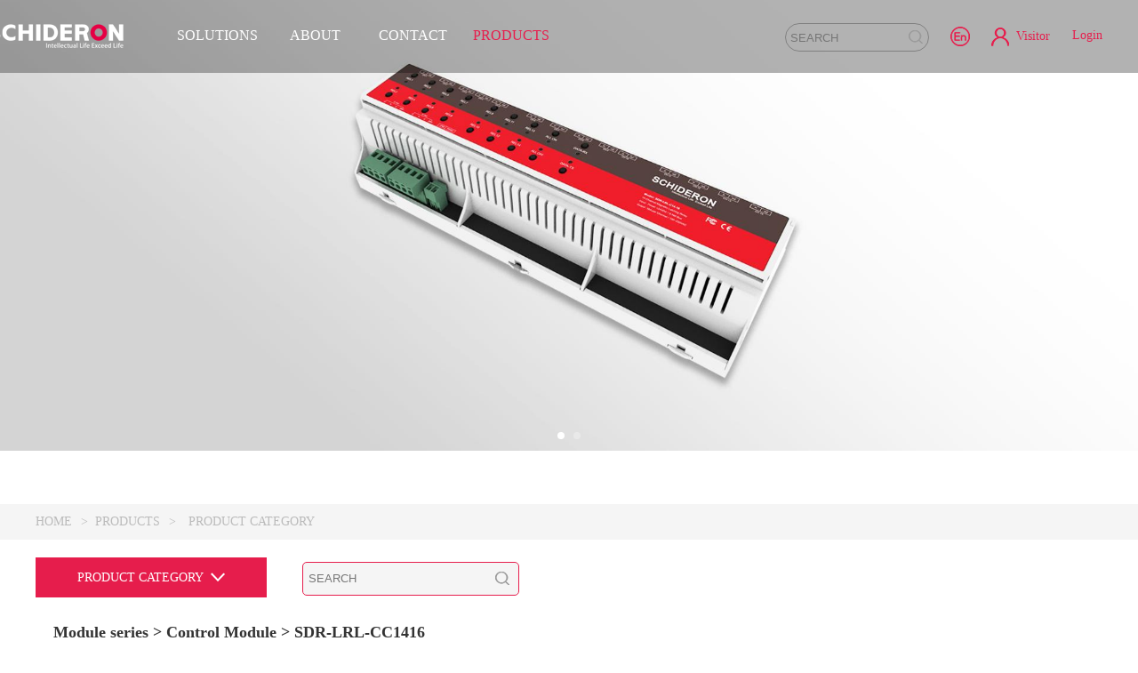

--- FILE ---
content_type: text/html;charset=utf-8
request_url: http://schideron.com/en/products/131.html
body_size: 31507
content:
<!DOCTYPE html>
<html>
<head>
	<meta charset="utf-8">
	<meta name="viewport" content="width=device-width, initial-scale=1.0, minimum-scale=1.0, maximum-scale=1.0, user-scalable=0" >
	<meta name="apple-mobile-web-app-status-bar-style" content="black">
	<meta name="apple-mobile-web-app-capable" content="yes">
	<meta name="format-detection" content="telephone=no" >
	<meta name="format-detection" content="email=no" >
	<meta name="author" content="Evua Huang" >
	<link rel="shortcut icon" type="image/x-icon" href="/images/schideron_logo_s.ico" media="screen" />
<link id="cssId" rel="stylesheet" type="text/css" href="/css/front/css.css" />
<link rel="stylesheet" type="text/css" href="/css/front/reset.css">
<title>Schideron</title>
	<link rel="stylesheet" type="text/css" href="/css/front/swiper.css" />
	<style>
	    ::-webkit-scrollbar{
            width: 8px;
            height: 8px;
        }

        ::-webkit-scrollbar-track {
            background: #fff;
            border-radius: 2px;
        }

        ::-webkit-scrollbar-thumb {
            background: #DCDFDA;
            border-radius: 2px;
        }

        ::-webkit-scrollbar-thumb:hover {
            background: #DCDFDA;
        }

        ::-webkit-scrollbar-corner {
            background: #fff;
        }
	</style>
	<script>
		document.addEventListener('contextmenu', function(event) {
			if (event.target.classList.contains('ecoImage')) {
				event.preventDefault();
			}
		});
	</script>
</head>

<body class="page-products-category">
	<header class="m-head clearfix" id="m-head">
	<div class="row">
		<div class="logo"><a href="/" title="Schideron"></a></div>
		<nav class="col-5 nav">
			<a href='/en/solution/' data-nav="Solution" >SOLUTIONS</a>
			<a href='/en/about/' data-nav="About" >ABOUT</a>
			<a href='/en/contact/' data-nav="Contact" >CONTACT</a>
			<a href='/en/products/' data-nav="Products" class="focus">PRODUCTS</a>
			</nav>
		<nav class="nav-wap">
			<a href='/en/solution/' data-nav="Solution" >SOLUTIONS</a>
			<a href='/en/about/' data-nav="About" >ABOUT</a>
			<a href='/en/contact/' data-nav="Contact" >CONTACT</a>
			<a href='/en/products/' data-nav="Products" class="focus">PRODUCTS</a>
			<a href="javascript:selectLg('cn');">中文简体</a>
			<a href="javascript:selectLg('fan');">中文繁体</a>
			<a href="javascript:selectLg('en');">ENGLISH</a>
			<a href="javascript:;" class="login-ico-wap">Login</a>
				</nav>
		<div class="login-ico color-focus">Login</div>
				<div class="user color-focus">Visitor</div>
			<div class="language" id="language">
			<!-- <div class="txt-ico color-focus">简</div> -->
			<img class="img-ico" src="/images/front/pc/language_en.png" alt="" />
			<div class="list-box">
				<a href="javascript:;" data-lg="cn">中文简体</a>
				<a href="javascript:;" data-lg="fan">中文繁体</a>
				<a href="javascript:;" data-lg="en">ENGLISH</a>
			</div>
		</div>
		<!-- <div class="background color-focus" data-id='0'>红色</div> -->
		<section class="search">
			<input type="text" id="search-key" value="" placeholder="SEARCH" />
			<i class="ico" onclick="search();"></i>
		</section>
	</div>
	<i class="nav-ico-wap"></i>
	<div class="nav-mask-wap"></div>	
	<i class="search-ico-wap"></i>
</header>
<section class="nav-product-box" id="nav-product-box">
	<div class="row" id="nav_Solution" style="display:block;">
			<nav class="items items_3">
						<h3 class="title"><span class="s1">OUR PRODUCTS</span></h3>
						<a href='/en/solution/'>System diagram</a>
							<a href='/en/solution/'>Intelligent control</a>
							<a href='/en/solution/'>Timer control </a>
							<a href='/en/solution/'>Application of scenarios</a>
							</nav>
				<nav class="items items_3">
						<h3 class="title"><span class="s1">BY-MARKET</span></h3>
						<a href='/en/solution/market/10.html'>ESG Parking Lot Lighting</a>
							<a href='/en/solution/market/9.html'>IoT Building</a>
							<a href='/en/solution/market/1.html'>Home living</a>
							<a href='/en/solution/market/2.html'>Intelligent hotel</a>
							<a href='/en/solution/market/'>ALL >></a>
							</nav>
				<nav class="items items_3">
						<h3 class="title"><span class="s1">RESOURCES</span></h3>
						<a href='/en/solution/resource/t56/'>ESG Parking Lot Lighting Solution</a>
							<a href='/en/solution/resource/t23/'>XEndue IoT Framework Solution</a>
							<a href='/en/solution/resource/t21/'>Smart home solutions</a>
							<a href='/en/solution/resource/t22/'>Smart hotel solutions</a>
							</nav>
				<section class="info">
					<div class="clearfix">
						<div class="box clearfix">
							<div class="txt">
								<h3>SMART-CORE-2D</h3>
								<p>SMART-CORE-2D is a DIN rail installation intelligent central control system developed by SCHIDERON and can be applied to any modern intelligent home and commercial intelligent control central control system. The whole system can customize ...</p>
							</div>
							<div class="img-box"><img src='http://www.schideron.com.cn/pic/sq_180x120/navRecommend/20180629/151053_881934.jpg' alt="" /></div>
							</div>
						<div class="more"><a href='/en/products/74.html' class="color-blue">VIEW MORE ></a></div>
						</div>
				</section>
			</div>
	<div class="row" id="nav_About" style="display:none;">
			<nav class="items items_2">
						<h3 class="title"><span class="s1">ABOUT US</span></h3>
						<a href='/en/about/'>About us</a>
							</nav>
				<nav class="items items_2">
						<h3 class="title"><span class="s1">NEWS INFORMATION</span></h3>
						<a href='/en/about/news/'>News center</a>
							<a href='/en/about/news/market_activity/'>Market activity</a>
							<a href='/en/about/news/industry_news/'>Industry news</a>
							</nav>
				<section class="info">
					<div class="clearfix">
						<div class="box clearfix">
							<div class="txt">
								<h3>DDP-705NC-S</h3>
								<p>The DDP-703NC-X20 is a wall-mounted multi-functional building walkie-talkie. It features a 7-inch LCD display with a resolution of 1024×600. Use a gold-plated G+G glass capacitive touch screen. The host adopts X20 series 4-core CPU, Android 10.0 system architecture...</p>
							</div>
							<div class="img-box"><img src='http://www.schideron.com.cn/pic/sq_180x120/navRecommend/20240606/113132_705077.png' alt="" /></div>
							</div>
						<div class="more"><a href='/en/products/15.html' class="color-blue">VIEW MORE ></a></div>
						</div>
				</section>
			</div>
	<div class="row" id="nav_Contact" style="display:none;">
			<nav class="items items_1">
						<h3 class="title"><span class="s1">CONTACT US</span></h3>
						<a href='/en/contact/'>Office locations</a>
							<a href='/en/contact/joinus/'>Join us</a>
							<a href='/en/contact/feedback/'>Feedback</a>
							</nav>
				<section class="info">
					<div class="clearfix">
						<div class="box clearfix">
							<div class="txt">
								<h3>DDT-006B-HD-X1S</h3>
								<p>DDT-006B-HD-X1S adopts SCHIDERON X1S series CPU chip, CPU frequency up to 720MHZ, memory is DDR3/256M. It has the advantages of fast operation speed, high quality of talk-to-speech video, low overall chip power consumption...</p>
							</div>
							<div class="img-box"><img src='http://www.schideron.com.cn/pic/sq_180x120/navRecommend/20180615/101137_687742.png' alt="" /></div>
							</div>
						<div class="more"><a href='/en/products/19.html' class="color-blue">VIEW MORE ></a></div>
						</div>
				</section>
			</div>
	<div class="row" id="nav_Products" style="display:none;">
			<nav class="items items_3">
						<h3 class="title"><span class="s1">CATALOG</span></h3>
						<a href='/en/products/120.html'>Edge control series</a>
							<a href='/en/products/9.html'>Intercom series</a>
							<a href='/en/products/48.html'>Module series</a>
							<a href='/en/products/41.html'>Intelligent panel series</a>
							<a href='/en/products/32.html'>Other >></a>
							</nav>
				<nav class="items items_3">
						<h3 class="title"><span class="s1">RESOURCES</span></h3>
						<a href='/en/products/resource/t1/'>Parameter files</a>
							<a href='/en/products/resource/t2/'>Installation manual</a>
							</nav>
				<nav class="items items_3">
						<h3 class="title"><span class="s1">TOOL</span></h3>
						<a href='/en/products/tools/3.html'>MarsWindow_Pro V2.6.2</a>
							<a href='/en/products/tools/4.html'>HRMS V1.32 official version</a>
							<a href='/en/products/tools/5.html'>WeControl UI</a>
							<a href='/en/products/tools/1.html'>UCONTRAL</a>
							</nav>
				<section class="info">
					<div class="clearfix">
						<div class="box clearfix">
							<div class="txt">
								<h3>EWIG-KP02-AL</h3>
								<p>The EWIG series key panel is a cost-effective standard smart key panel solution provided by SCHIDERON. The knob temperature control panel is one of the standard specifications for SCHIDERON to provide solutions for control and energy saving regulation...</p>
							</div>
							<div class="img-box"><img src='http://www.schideron.com.cn/pic/sq_180x120/navRecommend/20180629/151734_521552.jpg' alt="" /></div>
							</div>
						<div class="more"><a href='/en/products/41.html' class="color-blue">VIEW MORE ></a></div>
						</div>
				</section>
			</div>
	</section>
<section class="m-search-box clearfix" id="m-search-box">
	<div class="row">
		<div class="box">
			<i class="ico i1" onclick="searchWap();"></i>
			<div class="input-box">
				<input type="text" id="search-key-wap" value="" placeholder="SEARCH" />
			</div>
			<i class="ico i2" onclick="clearKeyWap();"></i>
		</div>
	</div>
</section>
<section class="banner clearfix" id="productBanner">
			<div class="swiper-wrapper">
				<div class="swiper-slide">
						<img src='http://www.schideron.com.cn/pic/sq_1920x820/product/20240522/174552_644604.jpg' alt="" />
					</div>
				<div class="swiper-slide">
						<img src='http://www.schideron.com.cn/pic/sq_1920x820/product/20240522/174552_887128.jpg' alt="" />
					</div>
				</div>
			<div class="swiper-pagination"></div>
		</section>
	<div class="m-breadcrumd">
		<div class="row">
			<a href='/' class="color-grey">HOME</a>
			<span>></span>
			<a href='/en/products/' class="color-grey">PRODUCTS</a>
			<span>></span>
			<span>PRODUCT CATEGORY</span>
		</div>
	</div>

	<!--<div class="m-inner-banner">
		<div class="row">
			<h3>PRODUCT CATEGORY</h3>
			<img src="/images/front/m-inner-banner.png" alt="" />
		</div>
	</div>

	<div class="m-txt-banner">
			<div class="row">
				<div class="txt">
					<p> </p>
				</div>
			</div>
		</div>
	-->

	<div class="content-box clearfix">
		<div class="row">
			<div class="changeStyle" id="changeStyle">
				<div class="head">
					<span>PRODUCT CATEGORY</span>
					<i></i>
				</div>
				<section class="search">
					<input type="text" class="input" id="search-product" value="" placeholder="SEARCH" />
					<i class="ico" onclick="searchProduct();"></i>
				</section>
				<div class="headChild">
					<label>Module series</label>
								<label> > Control Module > </label>
								<label>SDR-LRL-CC1416</label>
							</div>
				<div class="box">
					<span data-content-id="0" class="span1">Intercom series</span><div class="subBox">
							<span data-t2-id="0" class="span2">Intercom in the building</span><div class="subBox2">
										<a href="/en/products/142.html" >DDP-1005N</a>
											<a href="/en/products/15.html" >DDP-703NC-S</a>
											<a href="/en/products/16.html" >DDP-1005N-S</a>
											<a href="/en/products/26.html" >DDT-900-X7</a>
											</div>
								<span data-t2-id="1" class="span2">The outside door intercom</span><div class="subBox2">
										<a href="/en/products/19.html" >DDT-006B-HD-X1S</a>
											<a href="/en/products/21.html" >DDT-1060-ZH</a>
											<a href="/en/products/24.html" >DDT-011-HD-X1S</a>
											<a href="/en/products/25.html" >DDT-770-HD-S2</a>
											</div>
								</div>
					<span data-content-id="1" class="span1">Edge control series</span><div class="subBox">
							<a href="/en/products/144.html" >SMART-CORE-T100-HSW</a>
								<a href="/en/products/134.html" >SMART-CORE-X200</a>
								<a href="/en/products/130.html" >xPRO6</a>
								<a href="/en/products/123.html" >xPRO3</a>
								<a href="/en/products/122.html" >SMART-CORE-2D</a>
								<a href="/en/products/120.html" >SMART-CORE-4D</a>
								</div>
					<span data-content-id="2" class="span1">Internet of Things Lamp</span><div class="subBox">
							<a href="/en/products/138.html" >SDR-J5136S-1.5M-40W-BLE</a>
								<a href="/en/products/139.html" >SDR-JD5136S-1.5M-40W-BLE</a>
								<a href="/en/products/140.html" >Bluetooth MESH&Microwave Radar T8 Lamp</a>
								<a href="/en/products/141.html" >Intelligent Engineering Gateway</a>
								</div>
					<span data-content-id="3" class="span1">Touch screen series</span><div class="subBox">
							<a href="/en/products/129.html" >TPS-700M-AIR10</a>
								<a href="/en/products/128.html" >TPS-1005M</a>
								<a href="/en/products/133.html" >TPS-1303M</a>
								<a href="/en/products/87.html" >TPC-500</a>
								</div>
					<span data-content-id="4" class="span1">Module series</span><div class="subBox">
							<span data-t2-id="0" class="span2">Control Module</span><div class="subBox2">
										<span data-t3-id="0" class="span3">Curtain motor series</span>
												<div class="subBox3">
													<a href="/en/products/143.html" >SDR-CUR-400D-KNX</a>
														</div>
											<a href="/en/products/32.html" >SDR-KDC1212</a>
											<a href="/en/products/107.html" >SDR-WIFI-COM1</a>
											<a href="/en/products/108.html" >SDR-ETH-COM2</a>
											<a href="/en/products/109.html" >SDR-PWM-04</a>
											<a href="/en/products/127.html" >SDR-DALI-C01/SDR-DALI-C02</a>
											<a href="/en/products/131.html" class="focus">SDR-LRL-CC1416</a>
											<a href="/en/products/49.html" >SDR-DCI3528</a>
											<a href="/en/products/50.html" >SDR-DIM-4FLV</a>
											<a href="/en/products/51.html" >SDR-DIM-C04/3</a>
											<a href="/en/products/52.html" >SDR-DIM-C08/2</a>
											<a href="/en/products/57.html" >SDR-MIX-C1204 </a>
											<a href="/en/products/60.html" >SDR-RL-C04/10</a>
											<a href="/en/products/62.html" >SDR-RL-C08/10</a>
											<a href="/en/products/63.html" >SDR-RL-C08/16</a>
											<a href="/en/products/66.html" >SDR-RL-C2016</a>
											<a href="/en/products/68.html" >SDR-RL-CCT04/16</a>
											<a href="/en/products/69.html" >SDR-RL-CCT08/16</a>
											<a href="/en/products/92.html" >SDR-HUB-8</a>
											<a href="/en/products/93.html" >SDR-MIX-C1602-LAN</a>
											</div>
								<span data-t2-id="1" class="span2">Hotel Module</span><div class="subBox2">
										<a href="/en/products/118.html" >SDR-MRCU1602-(PRO-)COM</a>
											<a href="/en/products/119.html" >SDR-MRCU1602-(PRO-)FC</a>
											<a href="/en/products/75.html" >HRMS-RCU-IO-01 </a>
											<a href="/en/products/76.html" >HRMS-DR-60-24V</a>
											<a href="/en/products/77.html" >HRMS-RCU-MAIN-01 </a>
											<a href="/en/products/79.html" >HRMS-RL-C08/10</a>
											<a href="/en/products/80.html" >HRMS-RL-C08/16</a>
											<a href="/en/products/81.html" >HRMS-DCI3528</a>
											<a href="/en/products/83.html" >HRMS-DIM-4FLV</a>
											<a href="/en/products/84.html" >HRMS-DIM-C04/3</a>
											<a href="/en/products/82.html" >SDR-MRCU13-COM </a>
											<a href="/en/products/85.html" >SDR-MRCU13-FC </a>
											<a href="/en/products/94.html" >SDR-MRCU14-LAN</a>
											</div>
								<span data-t2-id="2" class="span2">Home Module</span><div class="subBox2">
										<a href="/en/products/59.html" >DIN75-CORE-C</a>
											<a href="/en/products/61.html" >DIN75-HUB</a>
											<a href="/en/products/64.html" >DIN100-4DIM5</a>
											<a href="/en/products/65.html" >DIN100-4DIMFLV</a>
											<a href="/en/products/67.html" >DIN100-8RL10</a>
											<a href="/en/products/70.html" >DIN100-CORE</a>
											<a href="/en/products/73.html" >DR-60-24V</a>
											<a href="/en/products/124.html" >SDR-IR-WIFI-16</a>
											</div>
								</div>
					<span data-content-id="5" class="span1">Software platform</span><div class="subBox">
							<span data-t2-id="0" class="span2">Hotel management software</span><div class="subBox2">
										<a href="/en/products/88.html" >HRMS</a>
											</div>
								<span data-t2-id="1" class="span2">Public area lighting system</span><div class="subBox2">
										<a href="/en/products/89.html" >LMS</a>
											</div>
								<span data-t2-id="2" class="span2">Edge data center station</span><div class="subBox2">
										<a href="/en/products/125.html" >DMS edge data center station</a>
											<a href="/en/products/126.html" >FMS data platform</a>
											</div>
								<a href="/en/products/145.html" >Smart FM</a>
								</div>
					<span data-content-id="6" class="span1">Host series</span><div class="subBox">
							<a href="/en/products/136.html" >SMART-CORE-X100</a>
								<a href="/en/products/137.html" >SMART-CORE-T100</a>
								<a href="/en/products/71.html" >SMART-CORE-1D </a>
								<a href="/en/products/74.html" >SMART-CORE-2D </a>
								<a href="/en/products/110.html" >iPRO1</a>
								<a href="/en/products/106.html" >iPRO3</a>
								</div>
					<span data-content-id="7" class="span1">Panel series</span><div class="subBox">
							<span data-t2-id="0" class="span2">Pandora panel</span><div class="subBox2">
										<a href="/en/products/132.html" >Pandora</a>
											</div>
								<span data-t2-id="1" class="span2">Intelligent power panel</span><div class="subBox2">
										<a href="/en/products/113.html" >SDR-REL4-SNET-10</a>
											<a href="/en/products/114.html" >SDR-REL4-WIFI-10</a>
											</div>
								<span data-t2-id="2" class="span2">EWIG series</span><div class="subBox2">
										<a href="/en/products/41.html" >EWIG-KP02-AL</a>
											<a href="/en/products/44.html" >EWIG-KP4-AL</a>
											<a href="/en/products/47.html" >EWIG-KP3/6/02- AL-3G</a>
											</div>
								<span data-t2-id="3" class="span2">MARS series</span><div class="subBox2">
										<a href="/en/products/29.html" >MARS-KP2-AL</a>
											</div>
								<span data-t2-id="4" class="span2">BVL series</span><div class="subBox2">
										<a href="/en/products/37.html" >BVL-DKP4-AL-1</a>
											<a href="/en/products/38.html" >BVL-DKP8-AL-1</a>
											</div>
								<span data-t2-id="5" class="span2">PM2.5</span><div class="subBox2">
										<a href="/en/products/33.html" >SDR-PM2.5</a>
											</div>
								</div>
					<span data-content-id="8" class="span1">Traditional matrix</span><div class="subBox">
							<span data-t2-id="0" class="span2">Twisted pair transmitter</span><div class="subBox2">
										<a href="/en/products/96.html" >SDR-TPX-HDBT</a>
											<a href="/en/products/95.html" >SDR-TPX-HDBT-LAN</a>
											</div>
								<span data-t2-id="1" class="span2">Mixed matrix</span><div class="subBox2">
										<a href="/en/products/97.html" >SDR-MIX-8X8-HDBT</a>
											<a href="/en/products/98.html" >SDR-MIX-16X16-HDBT</a>
											</div>
								<span data-t2-id="2" class="span2">Presentation switcher</span><div class="subBox2">
										<a href="/en/products/99.html" >SDR-MTX-4X4-HDBT</a>
											<a href="/en/products/100.html" >SDR-MTX-6X6-HDBT</a>
											<a href="/en/products/101.html" >SDR-MTX-8X8-HDBT</a>
											</div>
								</div>
					<span data-content-id="9" class="span1">Distributed matrix</span><div class="subBox">
							<span data-t2-id="0" class="span2">Encoder</span><div class="subBox2">
										<a href="/en/products/102.html" >SDR-ECR-DVI-I</a>
											</div>
								<span data-t2-id="1" class="span2">Node controller</span><div class="subBox2">
										<a href="/en/products/115.html" >SDR-DPNC</a>
											</div>
								<span data-t2-id="2" class="span2">Decoder</span><div class="subBox2">
										<a href="/en/products/104.html" >SDR-DCR-HDMI-02</a>
											<a href="/en/products/105.html" >SDR-DCR-HDMI-01</a>
											</div>
								</div>
					<span data-content-id="10" class="span1">Infrared Detectors</span><div class="subBox">
							<a href="/en/products/116.html" >SDR-PIR-01</a>
								</div>
					</div>
			</div>
			<section class="infoTabs clearfix" id="infoTabs">
					<nav>
						<a data-id="0" href="javascript:;" class="focus">FEATURES</a>
						<a data-id="1" href="javascript:;">SPECIFICATION</a>
						<a data-id="2" href="javascript:;">ECOARCHITECTURE</a>
						<a data-id="3" href="javascript:;">RESOURCE</a>
</nav>
					<div class="content clearfix">
						<section class="items clearfix" style="display: block;">
							<div class="standard">
								<div class="box3">
											<h3 class="title">Product parameters</h3>
											<p>The 14-way 16A switch module with current monitoring and holding relay (SDR-LRL-CC14-16) is a 14-channel relay. Device device for 120VAC~240VAC non-dimming lighting of incandescent lamp, fluorescent lamp, neon lamp / cold cathode tube, etc. Lamp switch and fan control, 14 independent input / output isolation channels and 16 emergency buttons are allowed without Manually switch the circuit in the case of other bus devices and software. The resistive load current per channel is 16A, and the inductive load current is 16A. The flow is 8A and supports the control of electric curtain motor. The device has load current detection, and the data of each channel can be uploaded to Graphic statistics of the work center.</p>
														</div>
									</div>
						</section>
						<section class="items clearfix">
							<div class="standard">
								<div class="box4">
									<h3 class="title">DETAILS</h3>
									<div class="list">
											<p class="p1">Operating system</p>
											<p class="p2">
												S-Net</p>
										</div>
									</div>
								<div class="box2">
									<h3 class="title">SPEC</h3>
									<p class="p1">
										<span class="s1">Size (horizontal) : 
												270.1*65.1mm</span>
										<span class="s1">Installation : 
												DIN rail installation</span>
										</p>
										</div>
								</div>
						</section>
						<section class="items clearfix">
							<div class="ecoArchitecture">
								</div>
						</section>
						<section class="items clearfix">
							<div class="resource">
								<div class="box1">
									<h3 class="title">Module Installation Instructions - Control Module Series</h3>
									<p class="p1">
											<a href="javascript:;" class="s1 color-red">
												<img class="ico" src="/images/front/products-ico-5-1.png" alt="" />
												SDR-LRL-CC1416 (simplified)</a>
											<span class="s2">2023 / 11 / 17</span>
											<span class="s3" onclick="showLogin()">718.32K</span>
												</p>
									</div>
								<div class="box1">
									<h3 class="title">Parameter file - control module series</h3>
									<p class="p1">
											<a href="javascript:;" class="s1 color-red">
												<img class="ico" src="/images/front/products-ico-5-1.png" alt="" />
												SDR-LRL-CC1416 (simplified)</a>
											<span class="s2">2023 / 11 / 17</span>
											<span class="s3" onclick="showLogin()">1.40M</span>
												</p>
									<p class="p1">
											<a href="javascript:;" class="s1 color-red">
												<img class="ico" src="/images/front/products-ico-5-1.png" alt="" />
												SDR-LRL-CC1416 (traditional)</a>
											<span class="s2">2023 / 11 / 17</span>
											<span class="s3" onclick="showLogin()">1.40M</span>
												</p>
									</div>
								</div>
						</section>
						</div>
				</section>
				</div>
	</div>

	<footer class="clearfix m-foot">
	<div class="row">
		<section class="links col-6">
			<p class="clearfix">
					<a href='/en/solution/' class="focus">
									SOLUTIONS</a>
							<a href='/en/contact/' class="focus">
									CONTACT</a>
							<a href='/en/products/' class="focus">
									PRODUCTS</a>
							</p>
			<p class="clearfix">
					<a href='/en/solution/' >
									Intelligent control</a>
							<a href='/en/about/' >
									About us</a>
							<a href='/en/products/resource/t1/' >
									Parameter file</a>
							</p>
			<p class="clearfix">
					<a href='/en/solution/market/' >
									Market</a>
							<a href='/en/about/news/' >
									News</a>
							<a href='/en/products/resource/t2/' >
									Installation file</a>
							</p>
			<p class="clearfix">
					<a href='/en/solution/resource/' >
									Resources</a>
							<a href='/en/contact/joinus/' >
									Join us</a>
							<a href='/en/products/tools/1.html' >
									UControl</a>
							</p>
			<br/>
			<p>
				Copyright © 2015 - 2024 Schideron. All Rights Reserved </p>
			<p><a id="showICP" onclick="window.open('https://beian.miit.gov.cn','_blank');">粤ICP备17146034号-1</a></p>
</section>
		<section class="col-3 subscription">
			<p>Get our free newsletter!</p>
			<input type="text" class="input" id="s-email" placeholder="Please enter your email address" />
			<div class="btn" onclick="addSubscribe()">SUBSCRIPTION</div>
			<br/>
			<p>Follow Us</p>
			<div class="follow-us">
				<div class="clearfix">
					<a href="javascript:;" class="ico fico" data-fid="1">
									<img src='http://www.schideron.com.cn/pic/sq_28x28/followico/20180607/113319_384577.png' alt="">
								</a>
							<a href="javascript:;" class="ico fico" data-fid="5">
									<img src='http://www.schideron.com.cn/pic/sq_28x28/followico/20240301/220806_825545.jpg' alt="">
								</a>
							</div>
				<div class="box1" id="fico-1">
							<div class="txt">
								<p class="p1">Wechat</p>
								<p>Focus Public number</p>
							</div>
							<div class="img"><img src='http://www.schideron.com.cn/pic/sq_86x86/followico/20180607/113335_828312.jpg' alt=""></div>
						</div>
					<div class="box1" id="fico-5">
							<div class="txt">
								<p class="p1">Wechat</p>
								<p>After-sales service</p>
							</div>
							<div class="img"><img src='http://www.schideron.com.cn/pic/sq_86x86/followico/20230703/174449_242466.png' alt=""></div>
						</div>
					</div>
		</section>
	</div>
</footer>

<div class="page-login" id="page-login">
	<div class="wrapper">
		<div class="content">
			<div class="wrapper">
				<i class="close"></i>
				<div class="box">
					<form onsubmit="login();return false;" >
						<img src="/images/front/login-1.jpg" alt="" class="top-img" />
						<p class="p1 clearfix"><span>Log in to see more details</span></p>
						<input name="userName" type="text" class="input1 userName" placeholder="user name" />
						<input name="password" type="password" class="input1 password" placeholder="password" />
						<div class="btn">Submit</div>
						<p class="p2">
							<a href='/en/reg/' class="color-blue">Click here to register</a>
							<a href='/en/forget/' class="color-blue fl">Reset password</a>
						</p>
					</form>
				</div>
			</div>
		</div>
	</div>
</div>
<script src="/js/front/jquery-2.1.3.min.js"></script>
<script src="/js/front/common.js"></script>
<script src="/js/front/self/public.js"></script>
<script src="/js/front/self/md5.js"></script>
<script src="/js/front/swiper.min.js"></script>
	<script src="/js/front/self/product.js"></script>

	<script>
		$(function(){
			bannerFn();
			function bannerFn(){
				new Swiper('#productBanner',{
					loop: false?false:true,
					autoplay: {
						delay: 4000,
						disableOnInteraction: false  //用户操作swiper之后，是否禁止autoplay
					},
					pagination: {
						el: '.swiper-pagination',
						clickable: true
					}
				});
			}
			/**
			 * 1、左侧菜单展开收缩
			 */
			menuFn();
			function menuFn(){
				$('#menu-left').on('click','.items .header',function(e){
					var $items = $(e.target).closest('.items'),
						$ico = $items.find('i.ico').eq(0),
						$list = $items.find('.list').eq(0);
					$ico.toggleClass('focus');
					if($list.is(':visible')){
						$list.slideUp();
					}else{
						$list.slideDown();
					}
				});
			}

			/**
			 * 2、产品预览图
			 */
			previewFn();
			function previewFn(){
				var $preview = $('#preview');
				$preview.on('click','.small-img .items',function(){
					var dataBig = $(this).find('img').attr('data-big'),
						dataType = $(this).find('img').attr('data-type');
					//console.log('dataBig:',dataBig);
					$('.big-img').find('.data-big').attr('src',dataBig);
					$('.big-img').find('.data-type').html(dataType);
					$(this).addClass('focus');
					$(this).siblings('.items').removeClass('focus');
				});
				$preview.on('mouseenter','.small-img .items',function(){
					$(this).trigger('click');
				});
			}

			/**
			 * 3、产品三大信息栏目
			 */
			infoTabsFn();
			function infoTabsFn(){
				var $infoTabs = $('#infoTabs');
				$infoTabs.on('click','nav a',function(){
					var index = +$(this).attr('data-id');
					$infoTabs.find('.items').eq(index).show().siblings('.items').hide();
					$(this).addClass('focus').siblings('a').removeClass('focus');
				});
				$infoTabs.on('mouseenter','nav a',function(){
					$(this).trigger('click');
				});
			}

			changeStyleFn();
			function changeStyleFn(){
				var $changeStyle = $('#changeStyle'),
						$box = $changeStyle.find('.box'),
						$subBox = $changeStyle.find('.subBox'),
						$subBox2 = $changeStyle.find('.subBox2');
				$changeStyle.on('click','.head',function(){
					$(this).find('i').toggleClass('focus');
					if($box.is(':visible')){
						$box.slideUp();
					}else{
						$box.slideDown();
					}
				});

				$changeStyle.on('click','div .span1',function(){
					var index = +$(this).attr('data-content-id');
					$changeStyle.find('.subBox').eq(index).show().siblings('.subBox').hide();
					$subBox = $changeStyle.find('.subBox').eq(index);
					$subBox.find('.subBox2').hide();
				});
				$changeStyle.on('mouseenter','div .span1',function(){
					$(this).trigger('click');
				});
				$changeStyle.on('click','div .span2',function(){
					var index2 = +$(this).attr('data-t2-id');
					$subBox.find('.subBox2').eq(index2).show().siblings('.subBox2').hide();
					$subBox2 = $subBox.find('.subBox2').eq(index2);
				});
				$changeStyle.on('mouseenter','div .span2',function(){
					$(this).trigger('click');
				});
				$changeStyle.on('click','div .span3',function(){
					var index3 = +$(this).attr('data-t3-id');
					$subBox2.find('.subBox3').eq(index3).show().siblings('.subBox3').hide();
				});
				$changeStyle.on('mouseenter','div .span3',function(){
					$(this).trigger('click');
				});
			}
		});
	</script>
</body>
</html>

--- FILE ---
content_type: text/css
request_url: http://schideron.com/css/front/css.css
body_size: 162514
content:
@media only screen and (min-width: 813px) {
  .clearfix:before,
  .clearfix:after {
    content: "";
    display: table;
  }
  .clearfix:after {
    clear: both;
  }
  .clearfix {
    zoom: 1;
  }
  .fl {
    float: left;
  }
  .fr {
    float: right;
  }
  .hidden {
    overflow: hidden;
  }
  .dis {
    display: block;
  }
  .undis {
    display: none;
  }
  .orange {
    color: #ff8a18;
  }
  .grey {
    color: #bcc4d2;
  }
  .red {
    color: #ed3c26;
  }
  .green {
    color: #34be1e;
  }
  .tl {
    text-align: left;
  }
  .tc {
    text-align: center;
  }
  .tr {
    text-align: right;
  }
  .mt5 {
    margin-top: 5px;
  }
  .mt10 {
    margin-top: 10px;
  }
  .mt15 {
    margin-top: 15px;
  }
  .mt20 {
    margin-top: 20px;
  }
  .mt30 {
    margin-top: 30px;
  }
  .mt40 {
    margin-top: 40px;
  }
  .mt50 {
    margin-top: 50px;
  }
  .mt100 {
    margin-top: 100px;
  }
  .ml5 {
    margin-left: 5px;
  }
  .ml10 {
    margin-left: 10px;
  }
  .ml15 {
    margin-left: 15px;
  }
  .ml20 {
    margin-left: 20px;
  }
  .mr5 {
    margin-right: 5px;
  }
  .mr10 {
    margin-right: 10px;
  }
  .mr15 {
    margin-right: 15px;
  }
  .mr20 {
    margin-right: 20px;
  }
  .mb10 {
    margin-bottom: 10px;
  }
  .mb20 {
    margin-bottom: 20px;
  }
  .underline {
    text-decoration: underline;
  }
  .txt-ellipsis {
    -o-text-overflow: ellipsis;
       text-overflow: ellipsis;
    white-space: nowrap;
    overflow: hidden;
  }
  a:hover,
  a.focus {
    color: #e61d4c !important;
  }
  .color {
    color: #333;
  }
  .color-focus {
    color: #e61d4c;
  }
  .color-blue {
    color: #00b4ff;
  }
  .color-grey {
    color: #bbb;
  }
  .color-white {
    color: #fff;
  }
  .color-red {
    color: #e61d4c;
  }
  .background-focus {
    background: #e61d4c;
  }
  .border-color {
    border-color: #e61d4c;
  }
  .row {
    zoom: 1;
    width: 100%;
    -webkit-box-sizing: border-box;
            box-sizing: border-box;
    max-width: 1200px;
    margin: 0 auto;
  }
  [class*="col-"] {
    float: left;
    -webkit-box-sizing: border-box;
            box-sizing: border-box;
  }
  .col-1 {
    width: 8.33%;
  }
  .col-2 {
    width: 16.66%;
  }
  .col-3 {
    width: 25%;
  }
  .col-4 {
    width: 33.33%;
  }
  .col-5 {
    width: 41.66%;
  }
  .col-6 {
    width: 50%;
  }
  .col-7 {
    width: 58.33%;
  }
  .col-8 {
    width: 66.66%;
  }
  .col-9 {
    width: 75%;
  }
  .col-10 {
    width: 83.33%;
  }
  .col-11 {
    width: 91.66%;
  }
  .col-12 {
    width: 100%;
  }
  @-webkit-keyframes animate_scale {
    0% {
      -webkit-transform: scale(1);
              transform: scale(1);
    }
    100% {
      -webkit-transform: scale(1.03);
              transform: scale(1.03);
    }
  }
  @keyframes animate_scale {
    0% {
      -webkit-transform: scale(1);
              transform: scale(1);
    }
    100% {
      -webkit-transform: scale(1.03);
              transform: scale(1.03);
    }
  }
  .m-head {
    height: 82px;
    background: rgba(0,0,0,0.3);
    /* .hidden; */
    position: relative;
    z-index: 999;
  }
  .m-head .logo {
    height: 80px;
    width: 200px;
    float: left;
    margin-left: -100px;
  }
  .m-head .logo a {
    display: block;
    height: 100%;
    background: url('/images/front/pc/logo.png') no-repeat left center;
  }
  .m-head .nav {
    height: 80px;
    font-size: 16px;
    line-height: 80px;
	margin-left: 50px;
  }
  .m-head .nav a {
    display: block;
    width: 22%;
    float: left;
	color:#fff;
    -webkit-box-sizing: border-box;
            box-sizing: border-box;
    text-align: center;
  }
  .m-head .nav a {
    display: block;
    width: 22%;
    float: left;
	color:#fff;
    -webkit-box-sizing: border-box;
            box-sizing: border-box;
    text-align: center;
  }
  .m-head .search {
    float: right;
    width: 160px;
    height: 30px;
    background: transparent;
    margin-top: 26px;
	border:1px solid gray;
	border-radius:50px;
  }
  .m-head .search input {
    border: none;
    background: transparent;
    height: 100%;
    width: 73%;
    float: left;
	color:#fff;
    padding: 0 5px;
  }
  .m-head .search .ico {
    display: block;
    float: right;
    width: 18%;
    height: 30px;
    background: url('/images/front/pc/search.png') no-repeat center center;
  }
  .m-head .language {
    position: relative;
    width: 30px;
    height: 30px;
    float: right;
    padding: 0 10px;
    margin: 26px 10px 0 10px;
    cursor: pointer;
  }
  .m-head .language .txt-ico {
    width: 24px;
    height: 24px;
    line-height: 20px;
    margin: 3px auto;
    -webkit-box-sizing: border-box;
            box-sizing: border-box;
    border: 2px solid #e61d4c;
    border-radius: 100%;
    -o-border-radius: 100%;
    -moz-border-radius: 100%;
    -webkit-border-radius: 100%;
    overflow: hidden;
    text-align: center;
  }
  .m-head .language .list-box {
    display: none;
    position: absolute;
    left: 0;
    top: 30px;
    width: 110px;
    background: #1a1a1a;
    -webkit-box-sizing: border-box;
            box-sizing: border-box;
    padding: 5px 0 5px 13px;
  }
  .m-head .language .list-box a {
    display: block;
    line-height: 26px;
    color: #fff;
  }
  .m-head .background {
    width: 30px;
    height: 30px;
    line-height: 30px;
    float: right;
    padding-left: 20px;
    margin-top: 46px;
    cursor: pointer;
  }
  .m-head .login-ico {
    float: right;
    height: 30px;
    line-height: 30px;
    margin-top: 25px;
    padding-left: 25px;
    cursor: pointer;
  }
  .m-head .user {
    float: right;
    height: 30px;
    padding-left: 28px;
    margin-top: 26px;
    line-height: 30px;
    background: url('/images/front/pc/user.png') no-repeat left center;
  }
  .m-head .nav-ico-wap {
    display: none;
  }
  .m-head .nav-mask-wap {
    display: none;
  }
  .m-head .nav-wap {
    display: none;
  }
  .m-head .search-ico-wap {
    display: none;
  }
  .nav-product-box {
    display: none;
    position: absolute;
    left: 0;
    top: 78px;
    height: 370px;
    width: 100%;
    overflow: hidden;
    background: #fff;
    z-index: 1040;
    color: #333;
  }
  .nav-product-box .row {
    position: relative;
  }
  .nav-product-box .items {
    font-size: 14px;
    line-height: 40px;
    width: 17%;
    float: left;
  }
  .nav-product-box .items.items_1 {
    width: 30%;
    margin-left: 280px;
  }
  .nav-product-box .items.items_2 {
    width: 22%;
  }
  .nav-product-box .items.items_2:first-child {
    margin-left: 280px;
  }
  .nav-product-box .items.items_3 {
    width: 22%;
    /* &:first-child{ margin-left: 200px; } */
  }
  .nav-product-box .items.items_4 {
    width: 17%;
  }
  .nav-product-box .items .title {
    height: 76px;
    font-size: 16px;
    line-height: 74px;
    padding-bottom: 20px;
  }
  .nav-product-box .items .title span.s1 {
    display: block;
    float: left;
    border-bottom: 1px solid #b0b0b0;
  }
  .nav-product-box .items a {
    display: block;
    color: #5f5f5f;
    -webkit-box-sizing: border-box;
            box-sizing: border-box;
  }
  .nav-product-box .items a:hover,
  .nav-product-box .items a.focus {
    color: #333;
    text-decoration: underline;
  }
  .nav-product-box .info {
    height: 370px;
    position: absolute;
    left: 68%;
    top: 0;
    right: -2000px;
    background: #fff;
    padding-left: 20px;
  }
  .nav-product-box .info .box {
    padding-top: 30px;
  }
  .nav-product-box .info .box .txt {
    float: left;
    width: 240px;
    height: 280px;
    margin-right: 10px;
    color: #333;
    font-size: 12px;
    line-height: 26px;
  }
  .nav-product-box .info .box .txt h3 {
    height: 70px;
    overflow: hidden;
    font-size: 20px;
    line-height: 70px;
  }
  .nav-product-box .info .box .img-box {
    float: left;
    width: 180px;
    height: 280px;
    padding-top: 70px;
    -webkit-box-sizing: border-box;
            box-sizing: border-box;
  }
  .nav-product-box .info .box .img-box img {
    width: 180px;
    height: 120px;
  }
  .nav-product-box .info .more {
    text-align: center;
    width: 400px;
    font-size: 16px;
  }
  .nav-product-box .info .more a {
    font-weight: bold;
  }
  .m-search-box {
    display: none;
  }
  .m-foot {
    background: #EEF3FA;
    padding: 30px 0 15px 0;
    color: #5f5f5f;
    font-size: 14px;
    line-height: 46px;
  }
  .m-foot .links a {
    display: block;
    color: #5f5f5f;
    width: 33.33%;
    float: left;
    -webkit-box-sizing: border-box;
            box-sizing: border-box;
  }
  .m-foot .links a:hover,
  .m-foot .links a.focus {
    color: black;
  }
  .m-foot .subscription {
    float: right;
  }
  .m-foot .subscription .btn {
    width: 125px;
    height: 45px;
    color: #f0f0f0;
    background: #e61d4c;
    line-height: 45px;
    text-align: center;
    cursor: pointer;
  }
  .m-foot .subscription .input {
    -webkit-box-sizing: border-box;
            box-sizing: border-box;
    border: 1px solid gray;
    background: #fff;
    height: 45px;
    width: 100%;
    padding: 0 10px;
    color: black;
    line-height: 45px;
    margin: 20px 0;
  }
  .m-foot .follow-us {
    position: relative;
    height: 28px;
  }
  .m-foot .follow-us .ico {
    width: 28px;
    height: 28px;
    float: left;
    margin-right: 20px;
    display: block;
    overflow: hidden;
  }
  .m-foot .follow-us .ico.i1 {
    background: url('/images/front/follow-us-1.png') no-repeat left top;
  }
  .m-foot .follow-us .ico.i2 {
    background: url('/images/front/follow-us-2.png') no-repeat left top;
  }
  .m-foot .follow-us .ico.i3 {
    background: url('/images/front/follow-us-3.png') no-repeat left top;
  }
  .m-foot .follow-us .ico.i4 {
    background: url('/images/front/follow-us-4.png') no-repeat left top;
  }
  .m-foot .follow-us .ico img {
    width: 100%;
    height: 100%;
  }
  .m-foot .follow-us .box1 {
    display: none;
    width: 210px;
    height: 86px;
    padding: 32px 25px;
    background: #fff;
    position: absolute;
    left: 0;
    bottom: 40px;
  }
  .m-foot .follow-us .box1 .txt {
    float: left;
    text-align: center;
    width: 100px;
    height: 86px;
    font-size: 12px;
    line-height: 20px;
  }
  .m-foot .follow-us .box1 .txt .p1 {
    font-size: 16px;
    line-height: 30px;
    padding-top: 18px;
  }
  .m-foot .follow-us .box1 .img {
    width: 86px;
    height: 86px;
    float: right;
  }
  .m-breadcrumd {
    height: 40px;
    background: #f5f5f5;
    line-height: 40px;
    color: #bbb;
	margin-top:-62px;
  }
  .m-breadcrumd span {
    padding: 0 4px 0 6px;
  }
  .m-inner-banner {
    background: #3b3b3b;
    overflow: hidden;
  }
  .m-inner-banner .row {
    position: relative;
  }
  .m-inner-banner h3 {
    font-size: 40px;
    height: 40px;
    line-height: 1;
    position: absolute;
    left: 0;
    top: 50%;
    margin-top: -20px;
    color: #fff;
  }
  .m-inner-banner h3 img {
    height: 40px;
    width: auto;
  }
  .m-txt-banner {
    padding-bottom: 10px;
  }
  .m-txt-banner .img {
    margin-top: 20px;
  }
  .m-txt-banner .txt {
    line-height: 24px;
    padding: 30px 0 40px;
  }
  .page-home .banner {
    position: relative;
    width: 100%;
	top:-122px;
    overflow: hidden;
  }
  .page-news .bannerImg {
    position: relative;
    width: 100%;
	top:-82px;
    overflow: hidden;
  }
  .bannerImage{
    position: relative;
    width: 100%;
	top:-82px;
    overflow: hidden;
  }
  .page-home .product {
    padding: -22px 0 132px 0;
  }
  .page-home .product .header {
    text-align: center;
    font-size: 14px;
    line-height: 30px;
    padding-bottom: 60px;
  }
  .page-home .product .header h3 {
    font-size: 30px;
    line-height: 60px;
  }
  .page-home .product .list li {
    float: left;
    width: 33.33%;
	box-sizing: border-box;
    -webkit-box-sizing: border-box;
    padding: 20px;
    cursor: pointer;
  }
  .page-home .product .list li:hover {
    /* animation: animate_scale .6s 0s both; */
	background: url('/images/front/productBG.png') no-repeat right top;
    -webkit-transform: scale(1.03);
        -ms-transform: scale(1.03);
            transform: scale(1.03);
    -webkit-transition: -webkit-transform .5s;
    transition: -webkit-transform .5s;
    -o-transition: transform .5s;
    transition: transform .5s;
    transition: transform .5s, -webkit-transform .5s;
  }
  /*.page-home .product .list li:nth-child(4) {
    display: none;
  }*/
  .page-home .product .list li .wrap {
    position: relative;
	width:390px;
  }
  .page-home .product .list li .wrap img{
	width:390px;
    height:210px;
  }
  .page-home .product .list li .txt {
    display: none;
    background: #0d1b29;
    position: absolute;
    left: 10px;
    top: 10px;
    right: -10px;
    bottom: -10px;
    text-align: center;
  }
  .page-home .product .list li .txt .box {
	display:none;
    width: 100%;
    height: 100%;
    position: relative;
  }
  .page-home .product .list li .txt .content {
    position: absolute;
    left: 0;
    top: 50%;
    width: 100%;
    height: 90px;
    margin-top: -45px;
    overflow: hidden;
  }
  .page-home .product .list li .txt .p1 {
    color: #fff;
    font-size: 14px;
    height: 14px;
    overflow: hidden;
  }
  .page-home .product .list li .txt .p2 {
    font-size: 12px;
    color: #e61d4c;
    height: 12px;
    overflow: hidden;
    margin: 15px 0;
  }
  .page-home .product .list li .txt .btn {
    display: block;
    width: 98px;
    height: 34px;
    background: #e61d4c;
    font-size: 12px;
    line-height: 34px;
    color: #fff;
    margin: 0 auto;
  }
  .page-home .solutiond {
    padding: 62px 0 132px 0;
  }
  .page-home .solutiond .header {
    text-align: center;
    font-size: 14px;
    line-height: 30px;
    padding-bottom: 60px;
  }
  .page-home .solutiond .header h3 {
    font-size: 30px;
    line-height: 60px;
  }
  .page-home .solutiond .row{
	  max-width:1400px !important;
  }
  .page-home .solutiond .list li {
    float: left;
    width: 16.87%;
	box-sizing: border-box;
    -webkit-box-sizing: border-box;
    padding: 40px;
    cursor: pointer;
  }
  .page-home .solutiond .list li .wrap {
    position: relative;
	width:240px;
  }
  .page-home .solutiond .list li .wrap img{
	width:240px;
    height:310px;
	border:0.2px solid #fff;
  }
  .page-home .solutiond .list li:hover{
    width:395px !important;
  }

  .page-home .solutiond .list li:hover .wrap,.solutionImage{
    width:395px !important;
  }
  .page-home .solutiond .list li:hover .p1{
    display:inline-block;
  }
  .page-home .solutiond .list li:hover .p2{
    display:inline-block;
  }
  .page-home .solutiond .list li:hover .btn{
    display:inline-block;
  }
  .page-home .solutiond .list li .wrap::after {
	content: '';
	position: absolute;
	top: 0;
	left: 0;
	right: 0;
	bottom: 0;
	background: rgba(145, 145, 145, 0.7); /* 遮罩层颜色和透明度 */
	opacity: 0; /* 默认情况下遮罩层不可见 */
	transition: opacity 0.5s ease; /* 平滑的过渡效果 */
  } 
  .page-home .solutiond .list li .wrap:hover::after {
	opacity: 1; /* 鼠标悬停时遮罩层可见 */
	pointer-events:none;
  }
  /*.page-home .solutiond .list li {
	display:none;
	position: absolute;
    left: 0;
    top: 0;
    width: 100%;
    height: 310px;
    overflow: hidden;
  }*/
  .page-home .solutiond .list li .p1 {
	display:none;
	position: absolute;
	margin-top:-150px;
	margin-left:8%;
    color: #fff;
    font-size: 20px;
    height: 25px;
    overflow: hidden;
	z-index:1;
  }
  .page-home .solutiond .list li .p2 {
	display:none;
	position: absolute;
	margin-top:-110px;
	margin-left:8%;
    font-size: 12px;
    color: #fff;
    height: 15px;
    overflow: hidden;
	z-index:1;
  }
  .page-home .solutiond .list li .btn {
	display:none;
	position: absolute;
	margin-top:-60px;
	margin-left:8%;
    width: 98px;
    height: 34px;
    background: #e61d4c;
    font-size: 12px;
    line-height: 34px;
	text-align:center;
    color: #fff;
	z-index:1;
  }
  .page-home .solutiond .list li .btn:hover {
	color: #333 !important;
  }
  .solutionMarket .header {
    text-align: center;
    font-size: 14px;
    line-height: 30px;
    padding-bottom: 60px;
  }
  .solutionMarket .header h3 {
    font-size: 30px;
    line-height: 60px;
  }
  .solutionMarket .marketBanner {
	width:100%;
    background: #EEF3FA;
    color: black;
  }
  .solutionMarket .marketBanner.last-box {
    margin-bottom: 100px;
  }
  .page-solution-product .marketBanner .wrapper {
    width: 100%;
    height: 100%;
    position: relative;
  }
  .solutionMarket .marketBanner .swiper-box {
    padding: 40px 0 30px;
    overflow: hidden;
    position: relative;
    width: 100%;
    -webkit-box-sizing: border-box;
            box-sizing: border-box;
  }
  .solutionMarket .marketBanner .swiper-box .items {
    position: relative;
  }
  .solutionMarket .marketBanner .swiper-box .items .img {
    float: left;
	margin-left:50px;
    width: 1115px;
    height: 380px;
  }
  .solutionMarket .marketBanner .swiper-box .items .linkImage {
	position: absolute;
	display:block;
	margin-top:20px;
	margin-left:100px;
    width: 230px;
    height: 335px;
	border-radius:7px;
	background:#fff;
  }
  .solutionMarket .marketBanner .swiper-box .items .linkImage img{
	margin-top:20px;
	margin-left:15px;
    width: 200px;
    height: 140px;
	border-radius:5px;
  }
  .solutionMarket .marketBanner .swiper-box .items .linkImage p{
	margin-top:10px;
	margin-left:15px;
    font-size: 16px;
	line-height:20px;
	color: #767676;
  }
  .solutionMarket .marketBanner .swiper-box .items .linkImage span{
	margin-left:15px;
    font-size: 10px;
	display:flow-root;
	line-height:15px;
	color: grey;
  }
  .solutionMarket .marketBanner .swiper-box .items .linkImage .btn {
	margin-top:30px;
	float:right;
	margin-right:15px;
    width: 85px;
    height: 25px;
    background: #e61d4c;
    font-size: 12px;
    line-height: 25px;
	text-align:center;
    color: #fff;
	border-radius:5px;
  }
  .solutionMarket .marketBanner .swiper-box .items .linkImage .btn:hover {
	  color: #333 !important;
  }
  .solutionMarket .marketBanner .swiper-box .items .img img{
	  width: 1115px;
      height: 380px;
	  border-radius:10px;
  }
  .solutionMarket .marketBanner .swiper-box .items .txt {
    color: #333;
    position: absolute;
    right: 0;
    top: 0;
    bottom: 0;
    width: 35%;
    overflow: hidden;
    -webkit-box-sizing: border-box;
            box-sizing: border-box;
    padding: 0 20px 0 30px;
    font-size: 16px;
    line-height: 36px;
  }
  .solutionMarket .marketBanner .swiper-box .items .txt h3 {
    font-size: 24px;
    line-height: 30px;
    padding: 30px 0;
  }
  .solutionMarket .marketBanner .time-box {
    position: relative;
    width: 100%;
    height: 60px;
	margin-top:-60px;
	margin-left:100px;
    padding-bottom: 10px;
    color: #333;
  }
  .solutionMarket .marketBanner .time-box .line {
    position: relative;
    /* left: 10%; right: 10%; */
    top: 9px;
    height: 100px;
    background: #EEF3FA;
	border-left:1px solid #c1c1c1;
	border-bottom:1px solid #c1c1c1;
	border-radius:0 0 0 100px;
  }
  .solutionMarket .marketBanner .time-box .items {
    float: left;
    /* width: 20%; */
    height: 60px;
    -webkit-box-sizing: border-box;
            box-sizing: border-box;
    text-align: center;
    line-height: 40px;
  }
  .solutionMarket .marketBanner .time-box .items i.ico {
    display: block;
    margin: 0 auto;
    width: 12px;
    height: 12px;
    background: #fff;
    border: 1px solid #c1c1c1;
    border-radius: 100%;
    -o-border-radius: 100%;
    -moz-border-radius: 100%;
    -webkit-border-radius: 100%;
    overflow: hidden;
    position: relative;
    z-index: 22;
    cursor: pointer;
  }
  .solutionMarket .marketBanner .time-box .items i.ico.focus,
  .solutionMarket .marketBanner .time-box .items i.ico:hover {
    background: #e62251;
    border: 1px solid #e62251;
    -webkit-transform: scale(1.3);
        -ms-transform: scale(1.3);
            transform: scale(1.1);
    -webkit-transition: -webkit-transform .5s;
    transition: -webkit-transform .5s;
    -o-transition: transform .5s;
    transition: transform .5s;
    transition: transform .5s, -webkit-transform .5s;
  }
  .solutionMarket .marketBanner .time-box.one-box {
    display: none;
  }
  .solutionMarket .marketBanner .time-box.two-box .line {
    left: 15%;
    right: 25%;
  }
  .solutionMarket .marketBanner .time-box.two-box .items {
    width: 50%;
  }
  .solutionMarket .marketBanner .time-box.three-box .line {
    left: 16.666%;
    right: 16.666%;
  }
  .solutionMarket .marketBanner .time-box.three-box .items {
    width: 33.333%;
  }
  .solutionMarket .marketBanner .time-box.four-box .line {
    left: 12.5%;
    right: 12.5%;
  }
  .solutionMarket .marketBanner .time-box.four-box .items {
    width: 25%;
  }
  .solutionMarket .marketBanner .time-box.five-box .line {
    left: 10%;
    right: 10%;
  }
  .solutionMarket .marketBanner .time-box.five-box .items {
    width: 20%;
  }
  .solutionMarket .marketBanner .time-box.six-box .line {
    left: 1.333%;
    right: 3.333%;
  }
  .solutionMarket .marketBanner .time-box.six-box .items {
    width: 15.666%;
  }
  .page-home .trainingVideo {
    padding: 62px 0 132px 0;
  }
  .page-home .trainingVideo .header {
    text-align: center;
    font-size: 14px;
    line-height: 30px;
    padding-bottom: 60px;
  }
  .page-home .trainingVideo .header h3 {
    font-size: 30px;
    line-height: 60px;
  }
  .page-home .trainingVideo .list{
	margin-top:50px;
	width: 1200px;
	height: 340px;
    background: url('/images/front/trainingBG.png') no-repeat left top;
  }
  .page-home .trainingVideo .list li {
    float: right;
    width: 33.3%;
	box-sizing: border-box;
    -webkit-box-sizing: border-box;
    padding: 40px;
  }
  .page-home .trainingVideo .list li .wrap {
    position: relative;
	width:300px;
  }
  .page-home .trainingVideo .list li .wrap .videoImage{
	width:300px;
    height:270px;
	border:2px solid #fff;
	border-radius:10px;
	object-fit: cover;
	cursor: pointer;
  }
  .page-home .trainingVideo .list li .wrap p {
    position: relative;
	float:right;
	margin-right:10px;
	margin-top:-260px;
	color:#fff;
	z-index:1;
  }
  .page-home .trainingVideo .list li .wrap .videoImage:hover {
    /*margin-top:-115px;
    height:360px;*/
	-webkit-transform: scale(1.03);
        -ms-transform: scale(1.03);
            transform: scale(1.13);
    -webkit-transition: -webkit-transform .5s;
    transition: -webkit-transform .5s;
    -o-transition: transform .5s;
    transition: transform .5s;
    transition: transform .5s, -webkit-transform .5s;
	cursor: pointer;
  }
  .page-home .press {
    padding: 0px 0 100px;
  }
  .page-home .press .header {
    text-align: center;
    font-size: 14px;
    line-height: 30px;
    padding-bottom: 60px;
  }
  .page-home .press .header h3 {
    font-size: 30px;
    line-height: 60px;
  }
  .page-home .press .line {
    padding-top: 132px;
    border-top: 1px solid #d9d9d9;
    margin: 0 20px;
  }
  .page-home .press .leftButton {
	position: absolute;
	float:left;
	margin-left:-30px;
	margin-top:90px;
  }
  .page-home .press .rightButton {
	position: absolute;
	float:left;
	margin-left:35px;
	margin-top:90px;
  }
  .page-home .press .items {
	width:300px;
    height:380px;
    padding: 20px;
  }
  .page-home .press .items .img{
	width:285px;
    height:180px;
    cursor: pointer;
  }
  .page-home .press .items .img a img{
	border-radius:10px;
  }
  .page-home .press .items .img:hover {
    -webkit-transform: scale(1.02);
        -ms-transform: scale(1.02);
            transform: scale(1.02);
    -webkit-transition: -webkit-transform .3s;
    transition: -webkit-transform .3s;
    -o-transition: transform .3s;
    transition: transform .3s;
    transition: transform .3s, -webkit-transform .3s;
  }
  .page-home .press .items .txt {
    font-size: 12px;
    line-height: 24px;
    height: 190px;
    overflow: hidden;
  }
  .page-home .press .items .txt h3 {
    font-size: 18px;
    line-height: 20px;
    padding: -10px 0;
  }
  .page-home .press .items .txt p {
	margin-top:10px;
    font-size: 10px !important;
	line-height: 15px;
  }
  .page-login {
    display: none;
    position: fixed;
    left: 0;
    top: 0;
    bottom: 0;
    right: 0;
    background: rgba(0, 0, 0, 0.5);
    z-index: 999;
  }
  .page-login .wrapper {
    width: 100%;
    height: 100%;
    position: relative;
  }
  .page-login .wrapper .content {
    width: 600px;
    height: 400px;
    overflow: hidden;
    position: absolute;
    left: 50%;
    top: 50%;
    margin: -200px 0 0 -300px;
    background: #fff;
    border-radius: 10px;
    -o-border-radius: 10px;
    -moz-border-radius: 10px;
    -webkit-border-radius: 10px;
  }
  .page-login .wrapper .box {
    width: 460px;
    height: 400px;
    margin: 0 auto;
  }
  .page-login .wrapper .close {
    width: 50px;
    height: 50px;
    position: absolute;
    right: 0;
    top: 0;
    background: url('/images/front/login-2.jpg') no-repeat right top;
    cursor: pointer;
  }
  .page-login .wrapper .top-img {
    max-width:130px;
    max-height:35px;
    margin: 0 auto;
    padding: 40px 0 20px 0;
  }
  .page-login .wrapper .p1 {
    height: 1px;
    border-bottom: 1px solid #d9d9d9;
    margin-bottom: 10px;
  }
  .page-login .wrapper .p1 span {
    background: #fff;
    font-size: 12px;
    margin: 0 auto;
    display: table;
    padding: 0 15px;
    position: relative;
    top: -5px;
  }
  .page-login .wrapper .input1 {
    width: 330px;
    height: 48px;
    -webkit-box-sizing: border-box;
            box-sizing: border-box;
    display: block;
    margin: 30px auto 0 auto;
    border: 1px solid #d9d9d9;
    border-radius: 4px;
    -o-border-radius: 4px;
    -moz-border-radius: 4px;
    -webkit-border-radius: 4px;
    padding: 0 5px;
    font-size: 14px;
    line-height: 48px;
    background: transparent;
  }
  .page-login .wrapper .btn {
    cursor: pointer;
    width: 330px;
    height: 48px;
    -webkit-box-sizing: border-box;
            box-sizing: border-box;
    display: block;
    margin: 30px auto 0 auto;
    border-radius: 4px;
    -o-border-radius: 4px;
    -moz-border-radius: 4px;
    -webkit-border-radius: 4px;
    padding: 0 5px;
    font-size: 16px;
    line-height: 48px;
    text-align: center;
    background: #e61d4c;
    color: #fff;
  }
  .page-login .wrapper .p2 {
    width: 330px;
    margin: 0 auto;
    text-align: right;
    font-size: 12px;
    line-height: 20px;
    padding-top: 5px;
  }
  .page-signin .banner {
    background: #3b3b3b;
    overflow: hidden;
  }
  .page-signin .form {
    padding-bottom: 120px;
    padding-top: 80px;
  }
  .page-signin .form .content {
    width: 400px;
    margin: 30px auto;
  }
  .page-signin .form .dl-1 {
    margin-top: 15px;
  }
  .page-signin .form .dl-1 dt {
    font-size: 14px;
    line-height: 40px;
  }
  .page-signin .form .dl-1 .input {
    width: 100%;
    height: 40px;
    -webkit-box-sizing: border-box;
            box-sizing: border-box;
    border: 1px solid #d9d9d9;
    padding: 0 5px;
    font-size: 12px;
    line-height: 40px;
  }
  .page-signin .form .dl-1 .input.input1 {
    width: 100%;
  }
  .page-signin .form .dl-1 .input.input2 {
    width: 60%;
    float: left;
  }
  .page-signin .form .dl-1 .btn-yzm {
    cursor: pointer;
    display: block;
    float: right;
    width: 35%;
    height: 40px;
    color: #fff;
    text-align: center;
    font-size: 14px;
    line-height: 40px;
    background: #e61d4c;
  }
  .page-signin .form .p1 {
    margin-top: 30px;
    height: 40px;
    font-size: 14px;
    line-height: 40px;
    text-align: right;
  }
  .page-signin .form .p1 .btn-login {
    cursor: pointer;
    float: right;
    display: block;
    width: 100px;
    height: 40px;
    color: #fff;
    text-align: center;
    background: #e61d4c;
    margin-left: 15px;
  }
  .page-signin .form .p2 {
    margin-top: 40px;
  }
  .page-signin .form .p2 i.ico {
    width: 14px;
    height: 14px;
    float: left;
    background: url('/images/front/login-4.png') no-repeat left top;
    margin-right: 4px;
  }
  .page-signin .form .p2 i.ico.focus {
    background: url('/images/front/login-4-1.png') no-repeat left top;
  }
  .page-products-resources .banner {
    padding-bottom: 50px;
  }
  .page-products-resources .banner .img {
    margin-top: 20px;
  }
  .page-products-resources .banner .txt {
    line-height: 24px;
    padding: 30px 0 40px;
  }
  .page-products-resources .m-txt-banner {
    padding-bottom: 70px;
  }
  .page-products-resources .list {
    padding-bottom: 30px;
    margin-top: 10px;
  }
  .page-products-resources .list .head {
    font-size: 16px;
    height: 40px;
    line-height: 40px;
  }
  .page-products-resources .list .head .s1 {
    float: left;
    min-width: 200px;
  }
  .page-products-resources .list .head .s2 {
    float: left;
    font-size: 12px;
    margin-left: 30px;
    cursor: pointer;
    background: url('/images/front/ico-4.png') no-repeat right center;
    padding-right: 12px;
  }
  .page-products-resources .list .head .s2:hover {
    /* .color-focus; */
  }
  .page-products-resources .list .head .s2.focus {
    /* .color-focus; */
    background: url('/images/front/ico-4-1.png') no-repeat right center;
  }
  .page-products-resources .list .head .ico {
    float: right;
    display: block;
    overflow: hidden;
    position: relative;
    width: 0px;
    height: 0px;
    border: 8px dashed transparent;
    border-top: 8px solid #333;
    -webkit-transform: rotate(180deg);
        -ms-transform: rotate(180deg);
            transform: rotate(180deg);
    top: 20px;
  }
  .page-products-resources .list .head .ico.focus {
    -webkit-transform: rotate(0deg);
        -ms-transform: rotate(0deg);
            transform: rotate(0deg);
    top: 30px;
  }
  .page-products-resources .list .box {
    display: none;
  }
  .page-products-resources .list .items {
    height: 70px;
    line-height: 70px;
    border-bottom: 1px dashed #00b4ff;
    overflow: hidden;
  }
  .page-products-resources .list .items .s1 {
    display: block;
    float: left;
    width: 50%;
    overflow: hidden;
  }
  .page-products-resources .list .items .s2 {
    display: block;
    float: left;
    width: 30%;
    text-align: center;
    overflow: hidden;
  }
  .page-products-resources .list .items .s3 {
    display: block;
    float: right;
    text-align: right;
    background: url('/images/front/products-ico-1.png') no-repeat left center;
    padding-left: 30px;
  }
  .page-products-tools .list {
    margin-top: 72px;
  }
  .page-products-tools .list li {
    width: 42.5%;
    float: left;
    height: 80px;
    overflow: hidden;
    background: #f3f3f3;
    margin-bottom: 76px;
    text-align: center;
    line-height: 80px;
  }
  .page-products-tools .list li:nth-child(2n) {
    float: right;
  }
  .page-products-tools .details {
    margin-bottom: 100px;
  }
  .page-products-tools .details .row {
    background: #459ed6;
    position: relative;
  }
  .page-products-tools .details .txt {
    padding: 35px 40px 50px 40px;
    background: #EEF3FA;
    font-size: 12px;
    line-height: 24px;
	color:#333;
  }
  .page-products-tools .details .txt .title {
    font-size: 30px;
    line-height: 1.5;
    padding-bottom: 20px;
  }
  .page-products-tools .details .download {
    position: absolute;
    right: 0;
    top: 0;
    bottom: 0;
    text-align: center;
    cursor: pointer;
  }
  .page-products-tools .details .download .wrapper {
    width: 100%;
    height: 100%;
    position: relative;
  }
  .page-products-tools .details .download .wrapper .box {
    width: 100%;
    height: 20px;
    line-height: 20px;
    padding-bottom: 30px;
    position: absolute;
    left: 0;
    top: 50%;
    margin-top: -25px;
    background: url('/images/front/products-ico-2.png') no-repeat center bottom;
  }
  .page-products-courseware .banner {
    padding-bottom: 50px;
  }
  .page-products-courseware .banner .img {
    margin-top: 20px;
  }
  .page-products-courseware .banner .txt {
    line-height: 24px;
    padding: 30px 0 40px;
  }
  .page-products-courseware .directory {
    margin-top: 20px;
  }
  .page-products-courseware .directory .header {
    height: 28px;
    overflow: hidden;
    line-height: 28px;
    /* padding-right: 15px; */
  }
  .page-products-courseware .directory .header h3.title {
    font-size: 18px;
    float: left;
  }
  .page-products-courseware .directory .header .pagination {
    float: right;
  }
  .page-products-courseware .directory .header .pagination span {
    display: block;
    float: left;
  }
  .page-products-courseware .directory .header .pagination span.prev,
  .page-products-courseware .directory .header .pagination span.next {
    width: 28px;
    height: 28px;
    -webkit-box-sizing: border-box;
            box-sizing: border-box;
    border: 1px solid #d9d9d9;
    text-align: center;
    cursor: pointer;
    line-height: 26px;
  }
  .page-products-courseware .directory .header .pagination span.prev:hover,
  .page-products-courseware .directory .header .pagination span.next:hover {
    color: #e61d4c;
    border: 1px solid #e61d4c;
  }
  .page-products-courseware .directory .header .pagination span.number {
    padding: 0 10px;
  }
  .page-products-courseware .directory ul {
    /* padding: 0 15px; */
  }
  .page-products-courseware .directory li {
    width: 40%;
    float: left;
    height: 84px;
    line-height: 84px;
    overflow: hidden;
    -webkit-box-sizing: border-box;
            box-sizing: border-box;
    padding: 0 10px;
    background: #f3f3f3;
    margin-top: 42px;
  }
  .page-products-courseware .directory li:nth-child(2n) {
    float: right;
  }
  .page-products-courseware .directory li span.s1 {
    float: left;
  }
  .page-products-courseware .directory li a {
    float: right;
  }
  .page-products-courseware .video {
    margin-top: 80px;
    padding-bottom: 100px;
  }
  .page-products-courseware .video .header {
    height: 28px;
    overflow: hidden;
    line-height: 28px;
    /* padding-right: 15px; */
  }
  .page-products-courseware .video .header h3.title {
    font-size: 18px;
    float: left;
  }
  .page-products-courseware .video .header .pagination {
    float: right;
  }
  .page-products-courseware .video .header .pagination span {
    display: block;
    float: left;
  }
  .page-products-courseware .video .header .pagination span.prev,
  .page-products-courseware .video .header .pagination span.next {
    width: 28px;
    height: 28px;
    -webkit-box-sizing: border-box;
            box-sizing: border-box;
    border: 1px solid #d9d9d9;
    text-align: center;
    cursor: pointer;
    line-height: 26px;
  }
  .page-products-courseware .video .header .pagination span.prev:hover,
  .page-products-courseware .video .header .pagination span.next:hover {
    color: #e61d4c;
    border: 1px solid #e61d4c;
  }
  .page-products-courseware .video .header .pagination span.number {
    padding: 0 10px;
  }
  .page-products-courseware .video ul {
    margin: 0 -15px;
    margin-top: 20px;
  }
  .page-products-courseware .video li {
    float: left;
    width: 25%;
    -webkit-box-sizing: border-box;
            box-sizing: border-box;
    padding: 15px;
  }
  .page-products-courseware-details .m-breadcrumd {
    height: 40px;
    background: #f5f5f5;
    line-height: 40px;
    color: #bbb;
	margin-top:22px;
  }
  .page-products-courseware-details .m-breadcrumd span {
    padding: 0 4px 0 6px;
  }
  .page-products-courseware-details .details {
    padding: 50px 0 30px;
  }
  .page-products-courseware-details .details .header {
    padding-bottom: 30px;
  }
  .page-products-courseware-details .details .header h3 {
    font-size: 18px;
    line-height: 30px;
    padding-bottom: 15px;
  }
  .page-products-courseware-details .details .header .p1 {
    font-size: 12px;
    line-height: 20px;
  }
  .page-products-courseware-details .details .header .share {
    height: 30px;
    overflow: hidden;
    margin-top: 10px;
    border-bottom: 1px solid #d9d9d9;
    float: left;
    padding-bottom: 6px;
  }
  .page-products-courseware-details .details .header .share img.ico {
    width: 30px;
    height: 30px;
    float: left;
    margin-right: 15px;
    cursor: pointer;
  }
  .page-products-courseware-details .details .content {
    line-height: 22px;
  }
  .page-products-courseware-details .details .content img {
    padding-bottom: 20px;
  }
  .page-products-courseware-details .details .content p {
    margin-top: 15px;
  }
  .page-products-courseware-details .details .box1 {
    line-height: 30px;
    padding: 30px 0;
  }
  .page-products-courseware-details .details .box1 .p1 {
    text-align: right;
  }
  .page-products-courseware-details .details .box1 .p2 {
    text-align: left;
  }
  .page-products-courseware-details .details .box1 .p2 a {
    margin-right: 5px;
  }
  .page-products-courseware-details .discuss {
    padding-bottom: 50px;
  }
  .page-products-courseware-details .discuss .content {
    padding: 20px;
    border: 1px solid #d9d9d9;
    border-top: 4px solid #555b71;
  }
  .page-products-courseware-details .discuss .header {
    height: 30px;
    line-height: 30px;
    overflow: hidden;
  }
  .page-products-courseware-details .discuss .header h3 {
    font-size: 18px;
    float: left;
  }
  .page-products-courseware-details .discuss .header h3:before {
    content: '';
    display: block;
    float: left;
    border-left: 0px solid grey;
    width: 30px;
    height: 30px;
    background: url('/images/front/products-ico-3.png') no-repeat left center;
  }
  .page-products-courseware-details .discuss .header .s1 {
    float: right;
    padding: 0 5px;
  }
  .page-products-courseware-details .discuss .header .s1 em {
    color: #f00;
  }
  .page-products-courseware-details .discuss .items {
    margin-top: 15px;
  }
  .page-products-courseware-details .discuss .items .photo {
    float: left;
    width: 44px;
    height: 44px;
    margin-right: -65px;
  }
  .page-products-courseware-details .discuss .items .box {
    margin-left: 65px;
  }
  .page-products-courseware-details .discuss .items .textarea {
    height: 66px;
    /* .hidden; */
    -webkit-box-sizing: border-box;
            box-sizing: border-box;
    background: #f4f4f4;
    border: 1px solid #cbcbcb;
    position: relative;
  }
  .page-products-courseware-details .discuss .items .textarea .wrapper {
    width: 100%;
    height: 100%;
    overflow: hidden;
  }
  .page-products-courseware-details .discuss .items .textarea i.ico {
    width: 9px;
    height: 12px;
    position: absolute;
    left: -8px;
    top: 10px;
    background: url('/images/front/products-ico-4.png') no-repeat left top;
  }
  .page-products-courseware-details .discuss .items .textarea textarea {
    width: 100%;
    height: 100%;
    border: none;
    background: transparent;
    padding: 5px 10px;
    line-height: 19px;
  }
  .page-products-courseware-details .discuss .items .foot {
    margin-top: 15px;
    height: 36px;
    overflow: hidden;
    line-height: 36px;
  }
  .page-products-courseware-details .discuss .items .foot a {
    margin: 0 6px;
  }
  .page-products-courseware-details .discuss .items .foot .btn {
    float: right;
    width: 90px;
    height: 36px;
    color: #fff;
    text-align: center;
    background: #999;
    cursor: pointer;
    margin-left: 10px;
  }
  .page-products-courseware-details .discuss .items .txt {
    line-height: 24px;
  }
  .page-products-courseware-details .discuss .items .txt .p1 {
    max-height: 48px;
    overflow: hidden;
  }
  .page-products-courseware-details .discuss .items .txt .time {
    text-align: right;
    font-size: 12px;
    line-height: 20px;
  }
  .page-products-category .banner {
    position: relative;
    width: 100%;
	top:-122px;
    overflow: hidden;
  }
  .page-products-category .banner .img {
    margin-top: 20px;
  }
  .page-products-category .banner .txt {
    line-height: 24px;
    padding: 30px 0 40px;
  }
  .page-products-category .content-box {
    padding: 20px 0 50px 0;
  }
  .page-products-category .changeStyle{
    position: relative;
    width: 100%;
    height: 45px;
  }
  .page-products-category .changeStyle .head {
    width: 260px;
    height: 100%;
	line-height:45px;
	text-align:center;
	color:#fff;
    cursor: pointer;
	background-color:#e61d4c;
  }
  .page-products-category .changeStyle .head i {
    width: 16px;
    height: 10px;
    background: url('/images/front/ico-2.png') no-repeat left top;
    margin-left: 5px;
  }
  .page-products-category .changeStyle .head:hover{
	color:#333;
  }
  .page-products-category .changeStyle .head i.focus {
    background: url('/images/front/ico-3.png') no-repeat left top;
  }
  .page-products-category .changeStyle .headChild{
	  position: absolute;
	  float:left;
	  margin-left:20px;
	  margin-top:30px;
	  font-size:18px;
	  font-weight: bold;
  }
  .page-products-category .changeStyle .box {
    display: none;
    position: absolute;
    left: 0;
    top: 100%;
    width: 260px;
    background: #e61d4c;
  }
  .page-products-category .changeStyle .box span {
    display: block;
    border-top: 1px solid #fff;
    color: #fff;
    height: 45px;
    line-height: 45px;
	text-align:center;
	cursor: pointer;
  }
  .page-products-category .changeStyle .box span:hover {
    color: #333 !important;
  }
  .page-products-category .changeStyle .box .subBox{
    display: none;
    position: absolute;
    left: 260px;
    top: 0;
    width: 260px;
	border:1px solid #fff;
    background: #e61d4c;
	z-index:1;
  }
  .page-products-category .changeStyle .box .subBox span {
    display: block;
    border-top: 1px solid #fff;
    color: #fff;
    height: 45px;
    line-height: 45px;
	text-align:center;
  }
  .page-products-category .changeStyle .box .subBox span.focus,
  .page-products-category .changeStyle .box .subBox span:hover {
    color: #333 !important;
  }
  .page-products-category .changeStyle .box .subBox a {
    display: block;
    border-top: 1px solid #fff;
    color: #fff;
    height: 45px;
    line-height: 45px;
	text-align:center;
  }
  .page-products-category .changeStyle .box .subBox a.focus,
  .page-products-category .changeStyle .box .subBox a:hover {
    color: #333 !important;
  }
  .page-products-category .changeStyle .box .subBox2{
    display: none;
    position: absolute;
    left: 260px;
    top: 0;
    width: 260px;
	border:1px solid #fff;
    background: #e61d4c;
	z-index:1;
  }
  .page-products-category .changeStyle .box .subBox2 span {
    display: block;
    border-top: 1px solid #fff;
    color: #fff;
    height: 45px;
    line-height: 45px;
	text-align:center;
  }
  .page-products-category .changeStyle .box .subBox2 span.focus,
  .page-products-category .changeStyle .box .subBox2 span:hover {
    color: #333 !important;
  }
  .page-products-category .changeStyle .box .subBox2 a {
    display: block;
    border-top: 1px solid #fff;
    color: #fff;
    height: 45px;
    line-height: 45px;
	text-align:center;
  }
  .page-products-category .changeStyle .box .subBox2 a.focus,
  .page-products-category .changeStyle .box .subBox2 a:hover {
    color: #333 !important;
  }
  .page-products-category .changeStyle .box .subBox3{
    display: none;
    position: absolute;
    left: 260px;
    top: 0;
    width: 260px;
	border:1px solid #fff;
    background: #e61d4c;
  }
  .page-products-category .changeStyle .box .subBox3 span {
    display: block;
    border-top: 1px solid #fff;
    color: #fff;
    height: 45px;
    line-height: 45px;
	text-align:center;
  }
  .page-products-category .changeStyle .box .subBox3 span.focus,
  .page-products-category .changeStyle .box .subBox3 span:hover {
    color: #333 !important;
  }
  .page-products-category .changeStyle .box .subBox3 a {
    display: block;
    border-top: 1px solid #fff;
    color: #fff;
    height: 45px;
    line-height: 45px;
	text-align:center;
  }
  .page-products-category .changeStyle .box .subBox3 a.focus,
  .page-products-category .changeStyle .box .subBox3 a:hover {
    color: #333 !important;
  }
  .page-products-category .content-box .left-box {
    float: left;
    width: 290px;
    max-height: 670px;
    margin-right: -290px;
	overflow: auto;
    -webkit-box-sizing: border-box;
            box-sizing: border-box;
  }
  .page-products-category .content-box .right-box {
    margin-left: 343px;
    height: auto;
    -webkit-box-sizing: border-box;
            box-sizing: border-box;
  }
  .page-products-category .content-box .search {
    height: 36px;
	float:left;
	margin-left:300px;
	margin-top:-40px;
    background: #f5f5f5;
	border:1px solid #e61d4c;
	border-radius:5px;
    overflow: hidden;
  }
  .page-products-category .content-box .search i.ico {
    float: right;
    width: 36px;
    height: 36px;
    background: url('/images/front/pc/search.png') no-repeat center center;
    cursor: pointer;
  }
  .page-products-category .content-box .search .input {
    width: 200px;
    height: 36px;
    border: none;
    background: transparent;
    line-height: 36px;
    padding-left: 6px;
  }
  .page-products-category .content-box .menu .items {
    margin-top: 10px;
  }
  .page-products-category .content-box .menu .items .header {
    height: 36px;
    overflow: hidden;
    background: #e61d4c;
    color: #fff;
    cursor: pointer;
  }
  .page-products-category .content-box .menu .items .header h3 {
    font-size: 14px;
    line-height: 36px;
    float: left;
    max-width: 87%;
    overflow: hidden;
    height: 36px;
    padding-left: 8px;
  }
  .page-products-category .content-box .menu .items .header .ico {
    float: right;
    display: block;
    overflow: hidden;
    position: relative;
    top: 15px;
    margin-right: 8px;
    width: 0px;
    height: 0px;
    border: 5px dashed transparent;
    border-top: 5px solid #fff;
  }
  .page-products-category .content-box .menu .items .header .ico.focus {
    -webkit-transform: rotate(180deg);
        -ms-transform: rotate(180deg);
            transform: rotate(180deg);
    top: 11px;
  }
  .page-products-category .content-box .menu .items .list {
    display: none;
  }
  .page-products-category .content-box .menu .items .list a {
    display: block;
    width: 100%;
    height: 36px;
    margin-top: 10px;
    -webkit-box-sizing: border-box;
            box-sizing: border-box;
    line-height: 36px;
    font-size: 12px;
    padding: 0 8px;
    overflow: hidden;
  }
  .page-products-category .content-box .menu .items .list a.focus,
  .page-products-category .content-box .menu .items .list a:hover {
    background: #f5f5f5;
  }
  .page-products-category .content-box .menu .items .items .header {
    background: transparent;
    color: #333;
  }
  .page-products-category .content-box .menu .items .items .header h3 {
    font-weight: normal;
    font-size: 12px;
  }
  .page-products-category .content-box .menu .items .items .header .ico {
    border-top-color: #3b3b3b;
  }
  .page-products-category .content-box .menu .items .items .list {
    padding-left: 20px;
  }
  .page-products-category .content-box .preview {
    overflow: hidden;
  }
  .page-products-category .content-box .preview .big-img {
    position: relative;
  }
  .page-products-category .content-box .preview .big-img span {
    display: block;
    position: absolute;
    left: 0;
    bottom: 30px;
    text-align: center;
    width: 100%;
  }
  .page-products-category .content-box .preview .small-img {
    margin-top: 10px;
  }
  .page-products-category .content-box .preview .small-img .items {
    float: left;
    width: 20%;
    -webkit-box-sizing: border-box;
            box-sizing: border-box;
    padding: 5px;
    background: #fff;
    border: 1px solid transparent;
    cursor: pointer;
  }
  .page-products-category .content-box .preview .small-img .items.focus {
    border: 1px solid #e61d4c;
  }
  .page-products-category .content-box .infoTabs {
    margin-top: 90px;
  }
  .page-products-category .content-box .infoTabs nav {
    height: 55px;
  }
  .page-products-category .content-box .infoTabs nav a {
    display: block;
    float: left;
    text-align: center;
    background: #fff;
    width: 18%;
    height: 55px;
    -webkit-box-sizing: border-box;
            box-sizing: border-box;
    border-left: 1px solid #fff;
    font-size: 16px;
    line-height: 55px;
    color: #333;
  }
  .page-products-category .content-box .infoTabs nav a.nth-child(1) {
    border-left: none;
  }
  .page-products-category .content-box .infoTabs nav a.focus {
    background-color: #e61d4c;
    color: #fff !important;
    border-left: 1px solid #e61d4c;
    -webkit-box-shadow: 0 2px 5px rgba(0, 0, 0, 0.31);
            box-shadow: 0 2px 5px rgba(0, 0, 0, 0.31);
  }
  .page-products-category .content-box .infoTabs .content {
    background: #f5f5f5;
    margin-top: 0px;
    padding: 0px 5px;
    height: auto;
    overflow: hidden;
  }
  .page-products-category .content-box .infoTabs .content .ecoArchitecture {
    padding: 30px 20px;
    line-height: 24px;
  }
  .page-products-category .content-box .infoTabs .content .ecoArchitecture .ecoImage{
	-webkit-user-drag: none;
	user-select: none;
	-moz-user-select: none;
	-webkit-user-select: none;
	-ms-user-select: none;
  }
  .page-products-category .content-box .infoTabs .content .items {
    display: none;
  }
  .page-products-category .content-box .infoTabs .content .standard {
    padding: 10px 20px;
    line-height: 24px;
  }
  .page-products-category .content-box .infoTabs .content .standard h3.title {
    font-size: 14px;
    font-weight: bold;
    margin-top: 20px;
    padding-bottom: 10px;
  }
  .page-products-category .content-box .infoTabs .content .standard .box1 .row {
    border: 1px solid #d9d9d9;
  }
  .page-products-category .content-box .infoTabs .content .standard .box1 .p1 {
    height: 56px;
    line-height: 56px;
    overflow: hidden;
    text-align: center;
    background: #cfcfcf;
    padding: 0 10px;
  }
  .page-products-category .content-box .infoTabs .content .standard .box1 .p2 {
    padding: 20px 10px;
  }
  .page-products-category .content-box .infoTabs .content .standard .box2 .p1 {
    height: 24px;
    overflow: hidden;
  }
  .page-products-category .content-box .infoTabs .content .standard .box2 .p1 span.s1 {
    display: block;
    float: left;
    width: 33.33%;
  }
  .page-products-category .content-box .infoTabs .content .standard .box4 .list {
    padding: 5px 0 20px;
    border-bottom: 1px solid #d9d9d9;
    margin-bottom: 20px;
  }
  .page-products-category .content-box .infoTabs .content .standard .box4 .list .p1 {
    padding-bottom: 5px;
  }
  .page-products-category .content-box .infoTabs .content .standard .box4 .list .p2 {
    font-size: 12px;
  }
  .page-products-category .content-box .infoTabs .content .resource {
    padding: 10px 20px;
    line-height: 24px;
  }
  .page-products-category .content-box .infoTabs .content .resource h3.title {
    font-size: 14px;
    font-weight: bold;
    margin-top: 20px;
    padding-bottom: 10px;
  }
  .page-products-category .content-box .infoTabs .content .resource .box1 .p1 {
    height: 24px;
    overflow: hidden;
  }
  .page-products-category .content-box .infoTabs .content .resource .box1 .p1 .s1 {
    display: block;
    float: left;
    -webkit-box-sizing: border-box;
            box-sizing: border-box;
    width: 50%;
    -o-text-overflow: ellipsis;
       text-overflow: ellipsis;
    white-space: nowrap;
    overflow: hidden;
    cursor: auto;
  }
  .page-products-category .content-box .infoTabs .content .resource .box1 .p1 .s1 .ico {
    float: left;
    max-width: 22px;
    max-height: 24px;
    margin-right: 5px;
  }
  .page-products-category .content-box .infoTabs .content .resource .box1 .p1 .s2 {
    display: block;
    float: left;
    -webkit-box-sizing: border-box;
            box-sizing: border-box;
    width: 30%;
    text-align: center;
  }
  .page-products-category .content-box .infoTabs .content .resource .box1 .p1 .s3 {
    display: block;
    float: left;
    -webkit-box-sizing: border-box;
            box-sizing: border-box;
    width: 20%;
    text-align: right;
    padding-right: 24px;
    background: url('/images/front/products-ico-6.png') no-repeat right center;
    cursor: pointer;
  }
  .page-products-category .content-box .infoTabs .content .resource .box2 li {
    float: left;
    width: 25%;
    -webkit-box-sizing: border-box;
            box-sizing: border-box;
    padding: 10px;
    font-size: 12px;
  }
  .page-products-category .content-box .infoTabs .content .resource .box2 li img {
    cursor: pointer;
  }
  .page-products-category .content-box .infoTabs .content .serve {
    padding: 10px 20px;
    line-height: 24px;
  }
  .page-products-category .content-box .infoTabs .content .serve h3.title {
    font-size: 14px;
    font-weight: bold;
    margin-top: 20px;
    padding-bottom: 10px;
  }
  .page-products-category .content-box .infoTabs .content .serve .box1 .list {
    padding: 5px 0 20px;
    border-bottom: 1px solid #d9d9d9;
    margin-bottom: 20px;
  }
  .page-products-category .content-box .infoTabs .content .serve .box1 .list .p1 {
    padding-bottom: 5px;
  }
  .page-products-category .content-box .infoTabs .content .serve .box1 .list .p2 {
    font-size: 12px;
  }
  .page-products-category .content-box .infoTabs .content .serve .box1 .list:last-child {
    border-bottom: none;
  }
  .page-products-category .content-box .infoTabs .content .serve .box2 .textarea {
    height: 100px;
    -webkit-box-sizing: border-box;
            box-sizing: border-box;
    overflow: hidden;
    border: 1px solid #d9d9d9;
    background: #fff;
  }
  .page-products-category .content-box .infoTabs .content .serve .box2 .textarea .wrapper {
    width: 100%;
    height: 100%;
    overflow: hidden;
  }
  .page-products-category .content-box .infoTabs .content .serve .box2 .textarea textarea {
    display: block;
    width: 100%;
    height: 100%;
    padding: 5px 10px;
    background: transparent;
    border: none;
    line-height: 25px;
  }
  .page-products-category .content-box .infoTabs .content .serve .box2 .btn {
    margin-top: 10px;
    height: 36px;
    width: 76px;
    float: right;
    text-align: center;
    line-height: 36px;
    color: #fff;
    background: #e61d4c;
  }
  .page-about {
    line-height: 24px;
  }
  .page-about .bannerImg {
    position: relative;
    width: 100%;
	top:-82px;
    overflow: hidden;
  }
  .page-about .banner img {
    margin: 0 auto;
  }
  .page-about .intro {
    padding: 150px 0;
  }
  .page-about .intro p {
    margin-top: 10px;
  }
  .page-about .intro h3.title {
    font-weight: bold;
    font-size: 40px;
    line-height: 60px;
    text-align: center;
    padding-bottom: 60px;
  }
  .page-about .icos {
    padding: 30px 0 100px;
  }
  .page-about .icos .items {
    float: left;
    width: 33.33%;
    text-align: center;
  }
  .page-about .icos .items .ico {
    margin: 10px auto;
    max-width:80px;
    max-height:80px;
  }
  .page-about .icos .p1 {
    text-align: center;
    padding: 60px 0 40px;
  }
  .page-news .column {
    padding: 50px 0;
  }
  .page-news .column a {
    display: block;
    float: left;
    width: 160px;
    height: 52px;
    -webkit-box-sizing: border-box;
            box-sizing: border-box;
    border: 1px solid #d9d9d9;
    background: #fff;
    text-align: center;
    line-height: 52px;
    margin-right: 30px;
  }
  .page-news .column a.focus {
    color: #fff !important;
    background: #e61d4c;
    border: 1px solid #e61d4c;
  }
  .page-news .banner #banner {
    width: 100%;
    position: relative;
    overflow: hidden;
  }
  .page-news .news-list {
    padding: 80px 0 120px;
  }
  .page-news .news-list .list li {
    padding: 30px 0;
    border-bottom: 1px solid #d9d9d9;
    line-height: 24px;
    font-size: 12px;
  }
  .page-news .news-list .list li h3 {
    font-size: 24px;
    line-height: 40px;
    font-weight: bold;
  }
  .page-news .news-list .list li .time {
    padding: 10px 0 20px;
  }
  .page-news .news-list .list li .img-box {
    float: left;
	max-width:300px;
    margin-right: 20px;
  }
  .m-pagination {
    margin-top: 30px;
    height: 40px;
    line-height: 40px;
    text-align: center;
    float: right;
  }
  .m-pagination a {
    display: block;
    float: left;
    margin: 0 5px;
    border: 1px solid #d9d9d9;
    padding: 0 10px;
    min-width: 40px;
    -webkit-box-sizing: border-box;
            box-sizing: border-box;
  }
  .m-pagination a.focus {
    color: #333;
    background: #e61d4c;
    border: 1px solid #e61d4c;
  }
  .m-pagination a.disabled {
    background: #f1f1f1;
    color: #999;
  }
  .m-pagination span {
    padding-left: 15px;
  }
  .page-news-details .bannerImg{
	position: relative;
    width: 100%;
	top:-82px;
    overflow: hidden;
  }
  .page-news-details .details {
    padding: 40px 0 100px;
  }
  .page-news-details .details .header {
    padding-bottom: 30px;
  }
  .page-news-details .details .header h3 {
    font-size: 18px;
    line-height: 28px;
    padding-bottom: 15px;
  }
  .page-news-details .details .header .p1 {
    font-size: 12px;
    line-height: 20px;
  }
  .page-news-details .details .header .share {
    height: 30px;
    overflow: hidden;
    margin-top: 10px;
    border-bottom: 1px solid #d9d9d9;
    float: left;
    padding-bottom: 6px;
  }
  .page-news-details .details .header .share img.ico {
    width: 30px;
    height: 30px;
    float: left;
    margin-right: 15px;
    cursor: pointer;
  }
  .page-news-details .details .content {
    line-height: 22px;
  }
  .page-news-details .details .content img {
    padding-bottom: 20px;
  }
  .page-news-details .details .content p {
    margin-top: 15px;
  }
  .page-news-details .details .box1 {
    line-height: 30px;
    padding: 30px 0;
  }
  .page-news-details .details .box1 .p1 {
    text-align: right;
  }
  .page-news-details .details .box1 .p2 {
    text-align: left;
  }
  .page-news-details .details .box1 .p2 a {
    margin-right: 5px;
  }
  .page-news-details .details .recommend {
    margin-top: 30px;
    padding: 15px 0;
    border-top: 1px solid #d9d9d9;
  }
  .page-news-details .details .recommend .p1 {
    height: 30px;
    line-height: 30px;
    -o-text-overflow: ellipsis;
       text-overflow: ellipsis;
    white-space: nowrap;
    overflow: hidden;
  }
  .page-news-details .discuss {
    padding-bottom: 50px;
  }
  .page-news-details .discuss .content {
    padding: 20px;
    border: 1px solid #d9d9d9;
    border-top: 4px solid #555b71;
  }
  .page-news-details .discuss .header {
    height: 30px;
    line-height: 30px;
    overflow: hidden;
  }
  .page-news-details .discuss .header h3 {
    font-size: 18px;
    float: left;
  }
  .page-news-details .discuss .header h3:before {
    content: '';
    display: block;
    float: left;
    border-left: 0px solid grey;
    width: 30px;
    height: 30px;
    background: url('/images/front/products-ico-3.png') no-repeat left center;
  }
  .page-news-details .discuss .header .s1 {
    float: right;
    padding: 0 5px;
  }
  .page-news-details .discuss .header .s1 em {
    color: #f00;
  }
  .page-news-details .discuss .items {
    margin-top: 15px;
  }
  .page-news-details .discuss .items .photo {
    float: left;
    width: 44px;
    height: 44px;
    margin-right: -65px;
  }
  .page-news-details .discuss .items .box {
    margin-left: 65px;
  }
  .page-news-details .discuss .items .textarea {
    height: 66px;
    /* .hidden; */
    -webkit-box-sizing: border-box;
            box-sizing: border-box;
    background: #f4f4f4;
    border: 1px solid #cbcbcb;
    position: relative;
  }
  .page-news-details .discuss .items .textarea .wrapper {
    width: 100%;
    height: 100%;
    overflow: hidden;
  }
  .page-news-details .discuss .items .textarea i.ico {
    width: 9px;
    height: 12px;
    position: absolute;
    left: -8px;
    top: 10px;
    background: url('/images/front/products-ico-4.png') no-repeat left top;
  }
  .page-news-details .discuss .items .textarea textarea {
    width: 100%;
    height: 100%;
    border: none;
    background: transparent;
    padding: 5px 10px;
    line-height: 19px;
  }
  .page-news-details .discuss .items .foot {
    margin-top: 15px;
    height: 36px;
    overflow: hidden;
    line-height: 36px;
  }
  .page-news-details .discuss .items .foot a {
    margin: 0 6px;
  }
  .page-news-details .discuss .items .foot .btn {
    float: right;
    width: 90px;
    height: 36px;
    color: #fff;
    text-align: center;
    background: #999;
    cursor: pointer;
    margin-left: 10px;
  }
  .page-news-details .discuss .items .txt {
    line-height: 24px;
  }
  .page-news-details .discuss .items .txt .p1 {
    max-height: 48px;
    overflow: hidden;
  }
  .page-news-details .discuss .items .txt .time {
    text-align: right;
    font-size: 12px;
    line-height: 20px;
  }
  .page-solution-market {
    line-height: 24px;
  }
  .page-solution-market .bannerImg{
    position: relative;
    width: 100%;
	top:-82px;
    overflow: hidden;
  }
  .page-solution-market .banner {
    position: relative;
    width: 100%;
    overflow: hidden;
  }
  .page-solution-market .img-banner img {
    margin: 0 auto;
  }
  .page-solution-market .box1 {
    padding: 150px 25% 80px;
    text-align: center;
  }
  .page-solution-market .box1 h3 {
    font-size: 40px;
    line-height: 2;
  }
  .page-solution-market .box2 {
    padding: 60px 0 100px 0;
    margin-bottom: 120px;
    position: relative;
    z-index: 999;
    font-size: 16px;
    line-height: 30px;
  }
  .page-solution-market .box2 .block {
    float: left;
    width: 400px;
    height: 280px;
    font-size: 50px;
    font-weight: bold;
    line-height: 80px;
    -webkit-box-sizing: border-box;
            box-sizing: border-box;
    padding: 60px 0 60px 60px;
    margin: -120px 40px 0 0;
    background: #fff;
    -webkit-box-shadow: 0 6px 40px rgba(135, 141, 173, 0.26);
            box-shadow: 0 6px 40px rgba(135, 141, 173, 0.26);
  }
  .page-solution-market .box3 {
    background: #f5f5f5;
    padding: 100px 0;
    margin-bottom: 200px;
  }
  .page-solution-market .box3 .img-box {
    float: right;
    width: 42%;
    -webkit-box-sizing: border-box;
            box-sizing: border-box;
  }
  .page-solution-market .box3 .img-box img {
    -webkit-box-shadow: 0 30px 30px rgba(0, 0, 0, 0.3);
            box-shadow: 0 30px 30px rgba(0, 0, 0, 0.3);
  }
  .page-solution-market .box3 .txt-box {
    float: right;
    width: 58%;
    -webkit-box-sizing: border-box;
            box-sizing: border-box;
    padding-right: 110px;
    padding-top: 20px;
  }
  .page-solution-market .box3 .txt-box .p1 {
    font-weight: bold;
    font-size: 38px;
    line-height: 1;
    margin-bottom: 10px;
    overflow: hidden;
    height: 50px;
  }
  .page-solution-market .box3 .txt-box a.btn {
    display: block;
    width: 154px;
    height: 54px;
    margin-top: 30px;
    -webkit-box-sizing: border-box;
            box-sizing: border-box;
    border: 1px solid #e61d4c;
    color: #e61d4c;
    text-align: center;
    font-size: 16px;
    line-height: 54px;
    border-radius: 4px;
    -o-border-radius: 4px;
    -moz-border-radius: 4px;
    -webkit-border-radius: 4px;
  }
  .page-solution-market .box3 .txt-box a.btn:hover {
    background: #e61d4c;
    color: #fff !important;
  }
  .page-solution-market .box4 {
    margin-top: -300px;
    position: relative;
    z-index: 999;
    padding-bottom: 70px;
  }
  .page-solution-market .box4 .txt-box {
    color: #fff;
    float: left;
    width: 60%;
  }
  .page-solution-market .box4 .txt-box .p1 {
    font-weight: bold;
    font-size: 48px;
    overflow: hidden;
    line-height: 1.2;
  }
  .page-solution-market .box4 .img-box1 {
    float: left;
    width: 30%;
    -webkit-box-sizing: border-box;
            box-sizing: border-box;
    padding: 130px 5% 0;
  }
  .page-solution-market .box4 .img-box2 {
    float: left;
    width: 10%;
    -webkit-box-sizing: border-box;
            box-sizing: border-box;
    padding-top: 100px;
  }
  .page-solution-market .box5 {
    background: #f5f5f5;
    padding: 100px 0;
    margin-top: 90px;
  }
  .page-solution-market .box5 .img-box {
    float: right;
    width: 42%;
    -webkit-box-sizing: border-box;
            box-sizing: border-box;
    padding-top: 50px;
  }
  .page-solution-market .box5 .img-box img {
    -webkit-box-shadow: 0 30px 30px rgba(0, 0, 0, 0.3);
            box-shadow: 0 30px 30px rgba(0, 0, 0, 0.3);
  }
  .page-solution-market .box5 .txt-box {
    float: right;
    width: 58%;
    -webkit-box-sizing: border-box;
            box-sizing: border-box;
    padding-right: 110px;
  }
  .page-solution-market .box5 .txt-box .p1 {
    font-weight: bold;
    font-size: 38px;
    line-height: 1;
    margin-bottom: 10px;
    overflow: hidden;
    height: 50px;
  }
  .page-solution-market .box5 .txt-box a.btn {
    display: block;
    width: 154px;
    height: 54px;
    margin-top: 30px;
    -webkit-box-sizing: border-box;
            box-sizing: border-box;
    border: 1px solid #e61d4c;
    color: #e61d4c;
    text-align: center;
    font-size: 16px;
    line-height: 54px;
    border-radius: 4px;
    -o-border-radius: 4px;
    -moz-border-radius: 4px;
    -webkit-border-radius: 4px;
  }
  .page-solution-market .box5 .txt-box a.btn:hover {
    background: #e61d4c;
    color: #fff !important;
  }
  .page-solution-market .box6 {
    width: 100%;
    -webkit-box-sizing: border-box;
            box-sizing: border-box;
    max-width: 1920px;
    margin: 0 auto;
    padding: 200px 0;
  }
  .page-solution-market .box6 .img-box {
    float: left;
    width: 56%;
  }
  .page-solution-market .box6 .img-box img {
    -webkit-box-shadow: 0 30px 40px rgba(31, 66, 42, 0.5);
            box-shadow: 0 30px 40px rgba(31, 66, 42, 0.5);
  }
  .page-solution-market .box6 .txt-box {
    float: right;
    width: 34%;
    text-align: right;
    -webkit-box-sizing: border-box;
            box-sizing: border-box;
    padding-right: 20px;
  }
  .page-solution-market .box6 .txt-box .p1 {
    font-weight: bold;
    font-size: 40px;
    line-height: 1;
    margin-bottom: 15px;
  }
  .page-solution-market .box6 .txt-box .img {
    margin-top: 60px;
    float: right;
  }
  .page-solution-market .box7 {
    padding: 30px 0 150px;
  }
  .page-solution-market .box7 h3 {
    font-weight: bold;
    font-size: 40px;
    line-height: 1.3;
    margin-bottom: 30px;
    text-align: center;
  }
  .page-solution-market .box7 .img-box {
    padding: 0 90px;
  }
  .page-solution-resources {
    line-height: 24px;
  }
  .page-solution-resources .bannerImg{
    position: relative;
    width: 100%;
	top:-82px;
    overflow: hidden;
  }
  .page-solution-resources .content-box {
    padding: 20px 0 150px;
  }
  .page-solution-resources .data-table {
    text-align: center;
  }
  .page-solution-resources .data-table .td1 {
    width: 16%;
    -webkit-box-sizing: border-box;
            box-sizing: border-box;
  }
  .page-solution-resources .data-table .td2 {
    width: 16%;
    -webkit-box-sizing: border-box;
            box-sizing: border-box;
  }
  .page-solution-resources .data-table .td3 {
    width: 36%;
    -webkit-box-sizing: border-box;
            box-sizing: border-box;
    padding: 0 15px;
  }
  .page-solution-resources .data-table .td4 {
    width: 16%;
    -webkit-box-sizing: border-box;
            box-sizing: border-box;
  }
  .page-solution-resources .data-table .td5 {
    width: 16%;
    -webkit-box-sizing: border-box;
            box-sizing: border-box;
  }
  .page-solution-resources .data-table thead {
    line-height: 86px;
    font-size: 16px;
    height: 86px;
    overflow: hidden;
    background: #e61d4c;
    color: #fff;
  }
  .page-solution-resources .data-table tbody td {
    padding: 20px 0;
  }
  .page-solution-resources .data-table tbody .td3 {
    text-align: left;
  }
  .page-solution-resources .data-table tbody .img {
    display: inline;
    margin: 0 auto;
    vertical-align: middle;
    border: 6px solid #dbdbdb;
  }
  .page-solution-resources .data-table tbody .download {
    padding-left: 25px;
    background: url('/images/front/solution-ico-1.png') no-repeat left center;
  }
  .page-solution-resources .data-table tbody tr {
    background: #e8e8e8;
  }
  .page-solution-resources .data-table tbody tr:nth-child(2n+1) {
    background: #f5f5f5;
  }
  .page-solution-resources .data-table .type {
    position: relative;
    width: 100%;
    height: 86px;
  }
  .page-solution-resources .data-table .type .head {
    width: 100%;
    height: 100%;
    cursor: pointer;
  }
  .page-solution-resources .data-table .type .head i {
    width: 16px;
    height: 10px;
    background: url('/images/front/ico-3.png') no-repeat left top;
    margin-left: 5px;
  }
  .page-solution-resources .data-table .type .head i.focus {
    background: url('/images/front/ico-2.png') no-repeat left top;
  }
  .page-solution-resources .data-table .type .box {
    display: none;
    position: absolute;
    left: 0;
    top: 100%;
    width: 100%;
    background: #e61d4c;
  }
  .page-solution-resources .data-table .type .box a {
    display: block;
    border-top: 1px solid #fff;
    color: #fff;
    height: 66px;
    line-height: 66px;
  }
  .page-solution-resources .data-table .type .box a:hover {
    color: #333 !important;
  }
  .page-solution-resources .content-box .m-pagination a:focus{
    color:#fff !important;
  }
  .page-products-appointment {
    line-height: 24px;
  }
  .page-products-appointment h3.title {
    height: 20px;
    font-size: 18px;
    line-height: 20px;
  }
  .page-products-appointment .box1 {
    margin-top: 20px;
  }
  .page-products-appointment .box1 li {
    float: left;
    width: 40%;
    height: 84px;
    line-height: 84px;
    background: #f5f5f5;
    margin-top: 40px;
    -webkit-box-sizing: border-box;
            box-sizing: border-box;
    padding: 0 10px;
  }
  .page-products-appointment .box1 li:nth-child(2n) {
    float: right;
  }
  .page-products-appointment .box1 li span.s1 {
    float: left;
  }
  .page-products-appointment .box1 li span.s2 {
    float: right;
    cursor: pointer;
  }
  .page-products-appointment .box1 li span.s2:hover {
    color: #e61d4c;
  }
  .page-products-appointment .box2 {
    margin-top: 60px;
    padding-bottom: 30px;
  }
  .page-products-appointment .box2 .map {
    padding: 30px 0;
    min-height: 600px;
  }
  .page-products-appointment .book {
    display: none;
    position: fixed;
    left: 0;
    top: 0;
    bottom: 0;
    right: 0;
    background: rgba(0, 0, 0, 0.5);
    z-index: 999;
    line-height: 24px;
  }
  .page-products-appointment .book .wrapper {
    height: 100%;
    position: relative;
    zoom: 1;
    width: 100%;
    -webkit-box-sizing: border-box;
            box-sizing: border-box;
    max-width: 1200px;
    margin: 0 auto;
  }
  .page-products-appointment .book .wrapper .content {
    width: 82%;
    height: 520px;
    overflow: hidden;
    position: absolute;
    left: 9%;
    top: 50%;
    margin-top: -260px;
    background: #fff;
    border-radius: 10px;
    -o-border-radius: 10px;
    -moz-border-radius: 10px;
    -webkit-border-radius: 10px;
  }
  .page-products-appointment .book .wrapper .box {
    width: 90%;
    height: 520px;
    margin: 0 auto;
  }
  .page-products-appointment .book .wrapper .close {
    width: 50px;
    height: 50px;
    position: absolute;
    right: 0;
    top: 0;
    background: url('/images/front/login-2.jpg') no-repeat right top;
    cursor: pointer;
  }
  .page-products-appointment .book .wrapper h3.t1 {
    height: 18px;
    font-size: 16px;
    line-height: 18px;
    overflow: hidden;
    margin: 40px 0 15px;
  }
  .page-products-appointment .book .wrapper .intro-box {
    max-height: 190px;
    overflow: hidden;
  }
  .page-products-appointment .book .wrapper .apply-box .input {
    margin-bottom: 20px;
    width: 350px;
    height: 44px;
    line-height: 44px;
    padding: 0 10px;
    -webkit-box-sizing: border-box;
            box-sizing: border-box;
    border: none;
    background: #f5f5f5;
  }
  .page-products-appointment .book .wrapper .apply-box .send {
    margin-bottom: 20px;
    display: block;
    float: right;
    color: #fff;
    width: 84px;
    height: 44px;
    line-height: 44px;
    text-align: center;
    background: #e61d4c;
    cursor: pointer;
  }
  
  .page-join_us .content-box {
    padding: 30px 0 80px;
  }
  .page-join_us .bannerImg{
    position: relative;
    width: 100%;
	top:-82px;
    overflow: hidden;
  }
  .page-join_us .job-box {
    margin-top: 75px;
    text-align: center;
    line-height: 66px;
  }
  .page-join_us .job-box .category {
    float: left;
    margin-right: -340px;
    width: 340px;
    /* min-height: 200px; */
    -webkit-box-sizing: border-box;
            box-sizing: border-box;
    border: 1px solid #d9d9d9;
  }
  .page-join_us .job-box .category .head {
    height: 66px;
    font-size: 16px;
    overflow: hidden;
    background: #f5f5f5;
  }
  .page-join_us .job-box .category .list a {
    display: block;
    height: 66px;
    overflow: hidden;
  }
  .page-join_us .job-box .data-list {
    margin-left: 400px;
    /* min-height: 200px; */
    -webkit-box-sizing: border-box;
            box-sizing: border-box;
    border: 1px solid #d9d9d9;
  }
  .page-join_us .job-box .data-list .head {
    height: 66px;
    font-size: 16px;
    overflow: hidden;
    background: #f5f5f5;
    font-weight: bold;
  }
  .page-join_us .job-box .data-list .head span {
    display: block;
    float: left;
  }
  .page-join_us .job-box .data-list .head span.s1 {
    width: 30%;
  }
  .page-join_us .job-box .data-list .head span.s2 {
    width: 30%;
  }
  .page-join_us .job-box .data-list .head span.s3 {
    width: 20%;
  }
  .page-join_us .job-box .data-list .head span.s4 {
    width: 20%;
  }
  .page-join_us .job-box .data-list .list .items {
    height: 66px;
    overflow: hidden;
  }
  .page-join_us .job-box .data-list .list .items span {
    display: block;
    float: left;
    -o-text-overflow: ellipsis;
       text-overflow: ellipsis;
    white-space: nowrap;
    overflow: hidden;
  }
  .page-join_us .job-box .data-list .list .items span.s1 {
    width: 30%;
  }
  .page-join_us .job-box .data-list .list .items span.s2 {
    width: 30%;
  }
  .page-join_us .job-box .data-list .list .items span.s3 {
    width: 20%;
  }
  .page-join_us .job-box .data-list .list .items span.s4 {
    width: 20%;
  }
  .page-join_us .job-desc {
    margin-top: 60px;
    background: #f5f5f5;
    padding: 20px 30px 30px;
    line-height: 24px;
    border: 1px solid #d9d9d9;
  }
  .page-join_us .job-desc .t1 {
    font-size: 16px;
    padding: 5px 0;
  }
  .page-join_us .job-desc p {
    margin-top: 5px;
  }
  .page-join_us .job-welfare {
    position: relative;
    margin-top: 80px;
    background: #EEF3FA;
    padding: 30px 80px 50px 200px;
    color: #333;
    line-height: 24px;
  }
  .page-join_us .job-welfare .t1 {
    font-size: 40px;
    font-weight: bold;
    padding: 20px 0 30px;
  }
  .page-join_us .job-welfare .ico {
    font-family: "Arial";
    position: absolute;
    left: 30px;
    top: 30px;
    bottom: 50px;
    width: 170px;
    font-size: 300px;
    line-height: 100%;
    text-align: center;
  }
  .page-join_us .form-box {
    width: 86%;
    margin: 100px auto 50px;
  }
  .page-join_us .form-box .t1 {
    font-size: 30px;
    padding: 60px 0;
    text-align: center;
  }
  .page-join_us .form-box dl {
    margin-top: 25px;
  }
  .page-join_us .form-box dl.dl-1 {
    width: 436px;
    max-width: 45%;
    overflow: hidden;
    float: left;
  }
  .page-join_us .form-box dl.dl-1:nth-child(2n+1) {
    float: right;
  }
  .page-join_us .form-box dl.dl-2 dd {
    height: 144px;
    width: 100%;
    overflow: hidden;
    border: 1px solid #d9d9d9;
    -webkit-box-sizing: border-box;
            box-sizing: border-box;
  }
  .page-join_us .form-box dl dt {
    line-height: 30px;
  }
  .page-join_us .form-box dl .input {
    width: 100%;
    height: 48px;
    line-height: 48px;
    padding: 0 10px;
    -webkit-box-sizing: border-box;
            box-sizing: border-box;
    border: 1px solid #d9d9d9;
    background: transparent;
  }
  .page-join_us .form-box dl .textarea {
    width: 100%;
    height: 100%;
    overflow: hidden;
    border: none;
    background: transparent;
    line-height: 28px;
    padding: 10px;
    -webkit-box-sizing: border-box;
            box-sizing: border-box;
  }
  .page-join_us .form-box .send {
    margin: 30px auto 0;
    color: #fff;
    width: 120px;
    height: 48px;
    line-height: 48px;
    text-align: center;
    background: #343434;
    cursor: pointer;
  }
  .page-join_us .form-box .send:hover {
    background: #e61d4c;
    color: #fff;
  }
  .page-feedback .bannerImg{
    position: relative;
    width: 100%;
	top:-82px;
    overflow: hidden;
  }
  .page-feedback .form-box {
    width: 86%;
    margin: 0 auto;
    padding: 30px 0 60px;
  }
  .page-feedback .form-box .t1 {
    font-size: 30px;
    padding: 60px 0;
    text-align: center;
  }
  .page-feedback .form-box dl {
    margin-top: 25px;
  }
  .page-feedback .form-box dl.dl-1 {
    width: 436px;
    max-width: 45%;
    overflow: hidden;
    float: left;
  }
  .page-feedback .form-box dl.dl-1:nth-child(2n) {
    float: right;
  }
  .page-feedback .form-box dl.dl-2 dd {
    height: 144px;
    width: 100%;
    overflow: hidden;
    border: 1px solid #d9d9d9;
    -webkit-box-sizing: border-box;
            box-sizing: border-box;
  }
  .page-feedback .form-box dl dt {
    line-height: 30px;
  }
  .page-feedback .form-box dl .input {
    width: 100%;
    height: 48px;
    line-height: 48px;
    padding: 0 10px;
    -webkit-box-sizing: border-box;
            box-sizing: border-box;
    border: 1px solid #d9d9d9;
    background: transparent;
  }
  .page-feedback .form-box dl .textarea {
    width: 100%;
    height: 100%;
    overflow: hidden;
    border: none;
    background: transparent;
    line-height: 28px;
    padding: 10px;
    -webkit-box-sizing: border-box;
            box-sizing: border-box;
  }
  .page-feedback .form-box .send {
    margin: 30px auto;
    color: #fff;
    width: 120px;
    height: 48px;
    line-height: 48px;
    text-align: center;
    background: #343434;
    cursor: pointer;
  }
  .page-onLine {
    line-height: 24px;
  }
  .page-onLine .bannerImg {
    position: relative;
    width: 100%;
	top:-82px;
    overflow: hidden;
  }
  .page-onLine .content-box {
    padding: 20px 0 120px;
  }
  .page-onLine .data-table {
    text-align: center;
  }
  .page-onLine .data-table .td1 {
    width: 25%;
    -webkit-box-sizing: border-box;
            box-sizing: border-box;
  }
  .page-onLine .data-table .td2 {
    width: 50%;
    -webkit-box-sizing: border-box;
            box-sizing: border-box;
    padding-left: 15px;
    padding-right: 15px;
  }
  .page-onLine .data-table .td2 .box1 {
    display: table;
    margin: 0 auto;
  }
  .page-onLine .data-table .td3 {
    width: 25%;
    -webkit-box-sizing: border-box;
            box-sizing: border-box;
  }
  .page-onLine .data-table thead {
    line-height: 50px;
    font-size: 16px;
    height: 50px;
    overflow: hidden;
    background: #e61d4c;
    color: #fff;
  }
  .page-onLine .data-table tbody td {
    padding-top: 10px;
    padding-bottom: 10px;
    border-bottom: 1px solid #cfcfcf;
  }
  .page-onLine .data-table tbody .td2 {
    text-align: left;
  }
  .page-onLine .data-table tbody tr {
    background: #f5f5f5;
	height:80px;
  }
  .page-onLine .data-table tbody .p1 {
    height: 28px;
    line-height: 28px;
    overflow: hidden;
  }
  .page-onLine .data-table tbody .p1 span {
    float: left;
    display: block;
    padding-left: 40px;
  }
  .page-onLine .data-table tbody .p1 span.s1 {
    background: url('/images/front/ico-phone.png') no-repeat left center;
  }
  .page-onLine .data-table tbody .p1 span.s2 {
    margin-left: 40px;
    background: url('/images/front/ico-wechat.png') no-repeat left center;
  }
  .page-help {
    line-height: 24px;
  }
  .page-help .bannerImg{
    position: relative;
    width: 100%;
	top:-82px;
    overflow: hidden;
  }
  .page-help .content-box {
    padding-bottom: 130px;
    padding-top: 30px;
  }
  .page-help .list {
    width: 45%;
    max-width: 540px;
    float: left;
  }
  .page-help .list:nth-child(2n) {
    float: right;
  }
  .page-help .list h3.title {
    font-size: 22px;
    line-height: 33px;
    padding-left: 40px;
    margin: 20px 0;
  }
  .page-help .list h3.title.t1 {
    background: url('/images/front/help-ico-1.png') no-repeat left center;
  }
  .page-help .list h3.title.t2 {
    background: url('/images/front/help-ico-2.png') no-repeat left center;
  }
  .page-help .list .items {
    border-bottom: 1px solid #d9d9d9;
  }
  .page-help .list .items .head {
    height: 108px;
    overflow: hidden;
    line-height: 108px;
    position: relative;
  }
  .page-help .list .items .head .s1 {
    float: left;
    width: 90%;
    -o-text-overflow: ellipsis;
       text-overflow: ellipsis;
    white-space: nowrap;
    overflow: hidden;
  }
  .page-help .list .items .head .ico {
    position: absolute;
    right: 0;
    top: 50%;
    margin-top: -15px;
    width: 30px;
    height: 30px;
    background: url('/images/front/help-ico-3.png') no-repeat left top;
    cursor: pointer;
  }
  .page-help .list .items .head .ico.focus {
    background: url('/images/front/help-ico-4.png') no-repeat left top;
  }
  .page-help .list .items .head .link {
    display: block;
    position: absolute;
    right: 0;
    top: 50%;
    margin-top: -15px;
    width: 30px;
    height: 30px;
    background: url('/images/front/help-ico-5.png') no-repeat left top;
    cursor: pointer;
  }
  .page-help .list .items .box {
    display: none;
    font-size: 12px;
    padding: 12px 15px 25px;
    background: #f5f5f5;
  }
  .page-solution-product {
    line-height: 24px;
    max-width: 100%;
    overflow-x: hidden;
  }
  .page-solution-product .bannerImg {
    position: relative;
    width: 100%;
	top:-82px;
    overflow: hidden;
  }
  .page-solution-product .box1 {
    padding: 50px 0;
  }
  .page-solution-product .box2 {
    padding: 90px 0 50px;
  }
  .page-solution-product .box2 li {
    float: left;
    width: 33.33%;
    margin: 70px 0;
    overflow: hidden;
  }
  .page-solution-product .box2 li:nth-child(3n-2) .img-box {
    float: left;
  }
  .page-solution-product .box2 li:nth-child(3n-1) .img-box {
    margin: 0 auto;
  }
  .page-solution-product .box2 li:nth-child(3n) .img-box {
    float: right;
  }
  .page-solution-product .box2 .img-box {
    max-width: 220px;
    background: #f1f1f1;
    display: table;
    padding: 50px 70px 0;
  }
  .page-solution-product .box2 .img-box img {
    margin: 0 auto;
  }
  .page-solution-product .box2 .p1 {
    max-width: 220px;
    height: 76px;
    line-height: 76px;
    overflow: hidden;
    text-align: center;
  }
  .page-solution-product .box3 {
    padding: 180px 0 50px;
  }
  .page-solution-product .box3 img {
	max-width:1463px;
	max-height:837px;
    margin: 0 auto;
  }
  .page-solution-product .box4 {
    margin-bottom: 80px;
  }
  .page-solution-product .box4 .row {
    background: #459ed6;
    position: relative;
  }
  .page-solution-product .box4 .txt {
    padding: 30px 40px;
    background: #EEF3FA;
	color:#333;
    font-size: 12px;
    line-height: 24px;
  }
  .page-solution-product .box4 .txt .title {
    font-size: 30px;
    line-height: 1.5;
    padding-bottom: 20px;
  }
  .page-solution-product .box4 .download {
    position: absolute;
    right: 0;
    top: 0;
    bottom: 0;
    text-align: center;
    cursor: pointer;
  }
  .page-solution-product .box4 .download .wrapper {
    width: 100%;
    height: 100%;
    position: relative;
  }
  .page-solution-product .box4 .download .wrapper .box {
    width: 100%;
    height: 20px;
    line-height: 20px;
    padding-bottom: 30px;
    position: absolute;
    left: 0;
    top: 50%;
    margin-top: -25px;
    background: url('/images/front/products-ico-2.png') no-repeat center bottom;
  }
  .page-solution-product .txt-box {
    padding: 100px 25% 80px;
    text-align: center;
  }
  .page-solution-product .txt-box h3 {
    font-size: 40px;
    line-height: 2;
  }
  .page-solution-product .banner {
    background: #EEF3FA;
    color: black;
  }
  .page-solution-product .banner.last-box {
    margin-bottom: 100px;
  }
  .page-solution-product .banner .wrapper {
    width: 100%;
    height: 100%;
    position: relative;
  }
  .page-solution-product .banner .swiper-box {
    padding: 40px 0 30px;
    overflow: hidden;
    position: relative;
    width: 100%;
    -webkit-box-sizing: border-box;
            box-sizing: border-box;
  }
  .page-solution-product .banner .swiper-box .items {
    position: relative;
  }
  .page-solution-product .banner .swiper-box .items .img {
    float: left;
    width: 65%;
  }
  .page-solution-product .banner .swiper-box .items .txt {
    color: #333;
    position: absolute;
    right: 0;
    top: 0;
    bottom: 0;
    width: 35%;
    overflow: hidden;
    -webkit-box-sizing: border-box;
            box-sizing: border-box;
    padding: 0 20px 0 30px;
    font-size: 16px;
    line-height: 36px;
  }
  .page-solution-product .banner .swiper-box .items .txt h3 {
    font-size: 24px;
    line-height: 30px;
    padding: 30px 0;
  }
  .page-solution-product .banner .time-box {
    position: relative;
    width: 100%;
    height: 60px;
    padding-bottom: 10px;
    color: #333;
  }
  .page-solution-product .banner .time-box .line {
    position: absolute;
    /* left: 10%; right: 10%; */
    top: 9px;
    height: 3px;
    background: #717171;
  }
  .page-solution-product .banner .time-box .items {
    float: left;
    /* width: 20%; */
    height: 60px;
    -webkit-box-sizing: border-box;
            box-sizing: border-box;
    text-align: center;
    line-height: 40px;
  }
  .page-solution-product .banner .time-box .items i.ico {
    display: block;
    margin: 0 auto;
    width: 8px;
    height: 8px;
    background: #fff;
    border: 6px solid #4a4a4a;
    border-radius: 100%;
    -o-border-radius: 100%;
    -moz-border-radius: 100%;
    -webkit-border-radius: 100%;
    overflow: hidden;
    position: relative;
    z-index: 22;
    cursor: pointer;
  }
  .page-solution-product .banner .time-box .items i.ico.focus,
  .page-solution-product .banner .time-box .items i.ico:hover {
    background: #fff;
    border: 6px solid #e62251;
    -webkit-transform: scale(1.3);
        -ms-transform: scale(1.3);
            transform: scale(1.3);
    -webkit-transition: -webkit-transform .5s;
    transition: -webkit-transform .5s;
    -o-transition: transform .5s;
    transition: transform .5s;
    transition: transform .5s, -webkit-transform .5s;
  }
  .page-solution-product .banner .time-box.one-box {
    display: none;
  }
  .page-solution-product .banner .time-box.two-box .line {
    left: 25%;
    right: 25%;
  }
  .page-solution-product .banner .time-box.two-box .items {
    width: 50%;
  }
  .page-solution-product .banner .time-box.three-box .line {
    left: 16.666%;
    right: 16.666%;
  }
  .page-solution-product .banner .time-box.three-box .items {
    width: 33.333%;
  }
  .page-solution-product .banner .time-box.four-box .line {
    left: 12.5%;
    right: 12.5%;
  }
  .page-solution-product .banner .time-box.four-box .items {
    width: 25%;
  }
  .page-solution-product .banner .time-box.five-box .line {
    left: 10%;
    right: 10%;
  }
  .page-solution-product .banner .time-box.five-box .items {
    width: 20%;
  }
  .page-solution-product .banner .time-box.six-box .line {
    left: 8.333%;
    right: 8.333%;
  }
  .page-solution-product .banner .time-box.six-box .items {
    width: 16.666%;
  }
  .page-solution-product .banner .right-box {
    position: absolute;
    left: 100%;
    top: 0;
    bottom: 0;
    width: 3000px;
    background: #e62251;
    margin-left: 100px;
  }
  .page-solution-product .banner .right-box .txt {
    font-size: 90px;
    height: 90px;
    width: 256px;
    text-align: center;
    position: absolute;
    left: 0;
    top: 50%;
    margin-top: -45px;
  }
  .page-solution-product .banner .left-box {
    position: absolute;
    right: 100%;
    top: 0;
    bottom: 0;
    width: 256px;
  }
  .page-solution-product .banner .left-box i.ico {
    display: block;
    width: 66px;
    height: 176px;
    position: absolute;
    left: 30%;
    top: 45%;
    margin: -88px 0 0 -33px;
    background: url('/images/front/ico-1.png') no-repeat left top;
    cursor: pointer;
  }
  .page-search .no-data {
    text-align: center;
    padding: 50px 0;
  }
  .page-search .search-list {
    padding: 50px 0;
  }
  .page-search .search-list .items {
    border-bottom: 1px solid #d9d9d9;
    padding: 15px 15px;
    line-height: 22px;
  }
  .page-search .search-list .items h3 {
    font-size: 18px;
    line-height: 30px;
    padding-bottom: 5px;
  }
  .page-search .search-list .items:nth-child(1) {
    border-top: 1px solid #d9d9d9;
  }
  .page-search .search-box {
    padding: 50px 0 40px;
  }
  .page-search .search-box .box {
    width: 350px;
    height: 34px;
    -webkit-box-sizing: border-box;
            box-sizing: border-box;
    border: 1px solid #d9d9d9;
    border-radius: 4px;
    -o-border-radius: 4px;
    -moz-border-radius: 4px;
    -webkit-border-radius: 4px;
    position: relative;
  }
  .page-search .search-box .ico {
    width: 32px;
    height: 32px;
  }
  .page-search .search-box .ico.i1 {
    float: left;
    background: url('/images/front/search-ico1.png') no-repeat center center;
  }
  .page-search .search-box .ico.i2 {
    float: right;
    background: url('/images/front/search-ico2.png') no-repeat center center;
  }
  .page-search .search-box .input-box {
    height: 32px;
    position: absolute;
    left: 36px;
    right: 36px;
    top: 0px;
  }
  .page-search .search-box .input-box input {
    display: block;
    border: none;
    background: transparent;
    width: 100%;
    height: 100%;
    line-height: 100%;
  }
  .page-search .search-nav {
    border-bottom: 1px solid #d9d9d9;
    height: 40px;
    line-height: 40px;
    margin-bottom: 40px;
  }
  .page-search .search-nav a {
    display: block;
    float: left;
    height: 40px;
    padding: 0 15px;
    font-size: 16px;
    margin-right: 40px;
  }
  .page-search .search-nav a.focus {
    color: #303030;
    border-bottom: 1px solid #303030;
  }
  .page-search .search-nav p {
    padding-left: 15px;
  }
  .page-search .search-list2 {
    padding: 50px 0;
  }
  .page-search .search-list2 li {
    width: 33.33%;
    float: left;
    -webkit-box-sizing: border-box;
            box-sizing: border-box;
    padding: 15px 15px;
  }
  .page-search .search-list2 li span {
    display: block;
    font-size: 16px;
    line-height: 30px;
    padding-top: 5px;
  }
  .page-products-courseware-video {
    line-height: 24px;
  }
  .page-products-courseware-video .m-breadcrumd {
    height: 40px;
    background: #f5f5f5;
    line-height: 40px;
    color: #bbb;
	margin-top:22px;
  }
  .page-products-courseware-video .m-breadcrumd span {
    padding: 0 4px 0 6px;
  }
  .page-products-courseware-video .video-box .video {
    width: 800px;
    height: 600px;
    max-height: 100%;
    max-width: 100%;
    margin: 50px auto;
    display: block;
  }
  .page-products-courseware-video .video-list {
    padding: 50px 0;
  }
  .page-products-courseware-video .video-list .header {
    height: 28px;
    overflow: hidden;
    line-height: 28px;
  }
  .page-products-courseware-video .video-list .header h3.title {
    font-size: 18px;
  }
  .page-products-courseware-video .video-list li {
    float: left;
    width: 25%;
    -webkit-box-sizing: border-box;
            box-sizing: border-box;
    padding: 15px;
  }
  .page-products-courseware-video .video-list li .p1 {
    font-size: 16px;
    padding-top: 10px;
    height: 24px;
    -o-text-overflow: ellipsis;
       text-overflow: ellipsis;
    white-space: nowrap;
    overflow: hidden;
  }
  .page-products-courseware-video .video-list li .p2 {
    font-size: 12px;
    height: 24px;
    -o-text-overflow: ellipsis;
       text-overflow: ellipsis;
    white-space: nowrap;
    overflow: hidden;
  }
  .page-solution-marketList {
    line-height: 24px;
  }
  .page-solution-marketList .bannerImg{
    position: relative;
    width: 100%;
	top:-82px;
    overflow: hidden;
  }
  .page-solution-marketList .txt-desc {
    padding: 50px 0;
  }
  .page-solution-marketList .txt-desc .p1 {
    font-size: 110px;
    line-height: 1;
  }
  .page-solution-marketList .txt-desc .p1 span {
    font-weight: bold;
    padding-right: 15px;
    position: relative;
    top: -10px;
    font-family: "Arial";
  }
  .page-solution-marketList .list-box {
    padding: 30px 0;
  }
  .page-solution-marketList .list-box ul {
    margin: 0 -16px;
  }
  .page-solution-marketList .list-box li {
    float: left;
    position: relative;
    width: 25%;
    -webkit-box-sizing: border-box;
            box-sizing: border-box;
    padding: 0 16px;
    margin: 20px 0;
  }
  .page-solution-marketList .list-box li span.s1 {
    display: block;
    width: 100%;
    -webkit-box-sizing: border-box;
            box-sizing: border-box;
    padding: 0 30px;
    position: absolute;
    left: 0;
    bottom: 10px;
    text-align: right;
    font-size: 16px;
    color: #fff;
  }
  .page-solution-marketList .img-box {
    padding: 80px 0 50px;
  }
  .page-solution-marketList .img-box .txt {
    padding: 40px 0;
    text-align: center;
  }
  .page-solution-marketList .box1 {
    margin: 30px 0 100px;
    background: #EEF3FA;
  }
  .page-solution-marketList .box1 .row {
    position: relative;
    padding: 45px 30px 60px 200px;
    color: #333;
    line-height: 24px;
  }
  .page-solution-marketList .box1 .t1 {
    font-size: 60px;
    font-weight: bold;
    padding: 20px 0 30px;
  }
  .page-solution-marketList .box1 .ico {
    font-family: "Arial";
    position: absolute;
    left: 30px;
    top: 30px;
    bottom: 50px;
    width: 170px;
    font-size: 300px;
    line-height: 100%;
    text-align: center;
  }
  .page-signin-simple {
    line-height: 24px;
    padding: 50px 0 150px;
  }
  .page-signin-simple .title {
    font-size: 30px;
    line-height: 2;
    text-align: center;
    padding: 30px 0;
  }
  .page-signin-simple .pa {
    padding-top: 25px;
  }
  .page-signin-simple .pa h3 {
    padding-bottom: 10px;
  }
}
@media only screen and (min-width: 813px) and (max-width: 1040px) {
  .m-head .search {
    display: none;
  }
}
@media only screen and (min-width: 813px) and (max-width: 1450px) {
  .page-solution-product .banner .right-box {
    display: none;
  }
  .page-solution-product .banner .left-box {
    display: none;
  }
}
@media only screen and (min-width: 813px) and (max-width: 1000px) {
  .page-solution-product .box2 li {
    margin: 25px 0;
  }
  .page-solution-product .box2 .img-box {
    padding: 25px 35px 0;
  }
  .page-solution-product .box2 .p1 {
    height: 40px;
    line-height: 40px;
  }
}
@media only screen and (max-width: 812px) {
  .clearfix:before,
  .clearfix:after {
    content: "";
    display: table;
  }
  .clearfix:after {
    clear: both;
  }
  .clearfix {
    zoom: 1;
  }
  .fl {
    float: left;
  }
  .fr {
    float: right;
  }
  .hidden {
    overflow: hidden;
  }
  .dis {
    display: block;
  }
  .undis {
    display: none;
  }
  .orange {
    color: #ff8a18;
  }
  .grey {
    color: #bcc4d2;
  }
  .red {
    color: #ed3c26;
  }
  .green {
    color: #34be1e;
  }
  .tl {
    text-align: left;
  }
  .tc {
    text-align: center;
  }
  .tr {
    text-align: right;
  }
  .mt5 {
    margin-top: 5px;
  }
  .mt10 {
    margin-top: 10px;
  }
  .mt15 {
    margin-top: 15px;
  }
  .mt20 {
    margin-top: 20px;
  }
  .mt30 {
    margin-top: 30px;
  }
  .mt40 {
    margin-top: 40px;
  }
  .mt50 {
    margin-top: 50px;
  }
  .mt100 {
    margin-top: 100px;
  }
  .ml5 {
    margin-left: 5px;
  }
  .ml10 {
    margin-left: 10px;
  }
  .ml15 {
    margin-left: 15px;
  }
  .ml20 {
    margin-left: 20px;
  }
  .mr5 {
    margin-right: 5px;
  }
  .mr10 {
    margin-right: 10px;
  }
  .mr15 {
    margin-right: 15px;
  }
  .mr20 {
    margin-right: 20px;
  }
  .mb10 {
    margin-bottom: 10px;
  }
  .mb20 {
    margin-bottom: 20px;
  }
  .underline {
    text-decoration: underline;
  }
  .txt-ellipsis {
    -o-text-overflow: ellipsis;
       text-overflow: ellipsis;
    white-space: nowrap;
    overflow: hidden;
  }
  /* 相同的文件起另外一个名字再引入是是为在pc.less引入之后，再在wap.less引入会报错，莫名其妙 */
  a:hover,
  a.focus {
    color: #e61d4c;
  }
  .color {
    color: #333;
  }
  .color-focus {
    color: #e61d4c;
  }
  .color-blue {
    color: #00b4ff;
  }
  .color-grey {
    color: #bbb;
  }
  .color-white {
    color: #fff;
  }
  .color-red {
    color: #e61d4c;
  }
  .background-focus {
    background: #e61d4c;
  }
  .border-color {
    border-color: #e61d4c;
  }
  .row {
    zoom: 1;
    width: 100%;
    -webkit-box-sizing: border-box;
            box-sizing: border-box;
  }
  [class*="col-"] {
    width: 100%;
    -webkit-box-sizing: border-box;
            box-sizing: border-box;
  }
  .m-head {
    height: 88px;
    background: #fff;
    position: relative;
    z-index: 999;
  }
  .m-head .logo {
    height: 62px;
    width: 162px;
    float: left;
    margin-left: 10px;
    padding: 13px 0;
  }
  .m-head .logo a {
    display: block;
    height: 100%;
    background: url('/images/front/wap/logo.png') no-repeat left center;
    -webkit-background-size: 100% 100%;
            background-size: 100% 100%;
  }
  .m-head .nav {
    display: none;
  }
  .m-head .search {
    display: none;
  }
  .m-head .language {
    display: none;
  }
  .m-head .login-ico {
    display: none;
  }
  .m-head .user {
    display: none;
  }
  .m-head .nav-ico-wap {
    display: block;
    width: 62px;
    height: 62px;
    background: url('/images/front/wap/ico-nav.png') no-repeat center center;
    -webkit-background-size: 100% 100%;
            background-size: 100% 100%;
    position: absolute;
    right: -5px;
    top: 13px;
    cursor: pointer;
  }
  .m-head .nav-ico-wap.close {
    background: url('/images/front/wap/ico-nav-close.png') no-repeat center center;
    -webkit-background-size: 100% 100%;
            background-size: 100% 100%;
  }
  .m-head .nav-mask-wap {
    display: none;
    position: fixed;
    left: 0;
    top: 88px;
    bottom: 0;
    right: 0;
    background: rgba(0, 0, 0, 0.5);
    z-index: 1;
  }
  .m-head .nav-wap {
    display: none;
    position: absolute;
    right: 0;
    top: 88px;
    z-index: 999;
    background: #151515;
    width: 140px;
  }
  .m-head .nav-wap a {
    display: block;
    height: 36px;
    line-height: 36px;
    color: #fff;
    border-bottom: 1px solid #eee;
    text-align: center;
  }
  .m-head .nav-wap a:last-child {
    border-bottom: none;
  }
  .m-head .nav-wap a.focus,
  .m-head .nav-wap a:hover {
    background: #e61d4c;
  }
  .m-head .search-ico-wap {
    display: block;
    width: 62px;
    height: 62px;
    background: url('/images/front/wap/ico-nav-search.png') no-repeat center center;
    -webkit-background-size: 100% 100%;
            background-size: 100% 100%;
    position: absolute;
    right: 50px;
    top: 13px;
    cursor: pointer;
  }
  .nav-product-box {
    display: none;
  }
  .m-search-box {
    padding: 0 10px 20px;
    display: none;
  }
  .m-search-box .box {
    width: 100%;
    height: 34px;
    -webkit-box-sizing: border-box;
            box-sizing: border-box;
    border: 1px solid #d9d9d9;
    border-radius: 4px;
    -o-border-radius: 4px;
    -moz-border-radius: 4px;
    -webkit-border-radius: 4px;
    position: relative;
  }
  .m-search-box .ico {
    width: 32px;
    height: 32px;
  }
  .m-search-box .ico.i1 {
    float: left;
    background: url('/images/front/search-ico1.png') no-repeat center center;
  }
  .m-search-box .ico.i2 {
    float: right;
    background: url('/images/front/search-ico2.png') no-repeat center center;
  }
  .m-search-box .input-box {
    height: 32px;
    position: absolute;
    left: 36px;
    right: 36px;
    top: 0px;
  }
  .m-search-box .input-box input {
    display: block;
    border: none;
    background: transparent;
    width: 100%;
    height: 100%;
    line-height: 100%;
  }
  .m-foot {
    background: #161616;
    padding: 10px 0;
    color: #5f5f5f;
    font-size: 12px;
    line-height: 30px;
    text-align: center;
  }
  .m-foot .links a {
    display: block;
    color: #5f5f5f;
    width: 33.33%;
    float: left;
    -webkit-box-sizing: border-box;
            box-sizing: border-box;
  }
  .m-foot .links a:hover,
  .m-foot .links a.focus {
    color: #b0b0b0;
  }
  .m-foot .subscription {
    float: right;
  }
  .m-foot .subscription .btn {
    width: 125px;
    height: 45px;
    color: #f0f0f0;
    background: #e61d4c;
    line-height: 45px;
    text-align: center;
    margin: 0 auto;
    display: table;
  }
  .m-foot .subscription .input {
    -webkit-box-sizing: border-box;
            box-sizing: border-box;
    border: none;
    background: #343434;
    height: 45px;
    width: 60%;
    padding: 0 10px;
    color: #fff;
    line-height: 45px;
    margin: 9px 0;
  }
  .m-foot .follow-us {
    display: table;
    margin: 0 auto;
    position: relative;
  }
  .m-foot .follow-us .ico {
    width: 28px;
    height: 28px;
    float: left;
    margin-right: 20px;
    display: block;
    overflow: hidden;
  }
  .m-foot .follow-us .ico.i1 {
    background: url('/images/front/follow-us-1.png') no-repeat left top;
  }
  .m-foot .follow-us .ico.i2 {
    background: url('/images/front/follow-us-2.png') no-repeat left top;
  }
  .m-foot .follow-us .ico.i3 {
    background: url('/images/front/follow-us-3.png') no-repeat left top;
  }
  .m-foot .follow-us .ico.i4 {
    background: url('/images/front/follow-us-4.png') no-repeat left top;
  }
  .m-foot .follow-us .ico img {
    width: 100%;
    height: 100%;
  }
  .m-foot .follow-us .box1 {
    display: none;
    width: 210px;
    height: 86px;
    padding: 32px 25px;
    background: #fff;
    position: absolute;
    left: -30px;
    bottom: 40px;
  }
  .m-foot .follow-us .box1 .txt {
    float: left;
    text-align: center;
    width: 100px;
    height: 86px;
    font-size: 12px;
    line-height: 20px;
  }
  .m-foot .follow-us .box1 .txt .p1 {
    font-size: 16px;
    line-height: 30px;
    padding-top: 18px;
  }
  .m-foot .follow-us .box1 .img {
    width: 86px;
    height: 86px;
    float: right;
  }
  .m-breadcrumd {
    display: none;
  }
  .m-inner-banner {
    background: #3b3b3b;
    overflow: hidden;
  }
  .m-inner-banner .row {
    position: relative;
  }
  .m-inner-banner h3 {
    padding: 0 10px;
    font-size: 24px;
    height: 24px;
    line-height: 1;
    position: absolute;
    left: 0;
    top: 50%;
    margin-top: -12px;
    color: #fff;
  }
  .m-inner-banner h3 img {
    height: 24px;
    width: auto;
  }
  .m-txt-banner {
    padding: 0 5px 10px;
  }
  .m-txt-banner .img {
    margin-top: 10px;
  }
  .m-txt-banner .txt {
    line-height: 20px;
    padding: 10px 0;
  }
  .page-home .banner {
    position: relative;
    width: 100%;
    overflow: hidden;
  }
  .page-home .product {
    padding: 20px 0;
  }
  .page-home .product .header {
    text-align: center;
    font-size: 14px;
    line-height: 30px;
    padding-bottom: 5px;
  }
  .page-home .product .header h3 {
    font-size: 24px;
    line-height: 40px;
  }
  .page-home .product .list {
    padding: 5px;
  }
  .page-home .product .list li {
    float: left;
    width: 50%;
    -webkit-box-sizing: border-box;
            box-sizing: border-box;
    padding: 5px;
  }
  .page-home .product .list li:hover {
    -webkit-transform: scale(0.97);
        -ms-transform: scale(0.97);
            transform: scale(0.97);
    -webkit-transition: -webkit-transform .3s;
    transition: -webkit-transform .3s;
    -o-transition: transform .3s;
    transition: transform .3s;
    transition: transform .3s, -webkit-transform .3s;
  }
  .page-home .product .list li .wrap {
    position: relative;
  }
  .page-home .product .list li .txt {
    display: none;
    background: #0d1b29;
    position: absolute;
    left: 10px;
    top: 10px;
    right: -10px;
    bottom: -10px;
    text-align: center;
  }
  .page-home .product .list li .txt .box {
    width: 100%;
    height: 100%;
    position: relative;
  }
  .page-home .product .list li .txt .content {
    position: absolute;
    left: 0;
    top: 50%;
    width: 100%;
    height: 90px;
    margin-top: -45px;
    overflow: hidden;
  }
  .page-home .product .list li .txt .p1 {
    color: #fff;
    font-size: 14px;
    height: 14px;
    overflow: hidden;
  }
  .page-home .product .list li .txt .p2 {
    font-size: 12px;
    color: #e61d4c;
    height: 12px;
    overflow: hidden;
    margin: 15px 0;
  }
  .page-home .product .list li .txt .btn {
    display: block;
    width: 98px;
    height: 34px;
    background: #e61d4c;
    font-size: 12px;
    line-height: 34px;
    color: #fff;
    margin: 0 auto;
  }
  .page-home .press {
    padding: 20px 0;
  }
  .page-home .press .header {
    text-align: center;
    font-size: 14px;
    line-height: 30px;
    padding-bottom: 20px;
  }
  .page-home .press .header h3 {
    font-size: 30px;
    line-height: 60px;
  }
  .page-home .press .items {
    padding: 10px 5px;
  }
  .page-home .press .items .img {
    float: left;
    width: 46%;
    -webkit-box-sizing: border-box;
            box-sizing: border-box;
  }
  .page-home .press .items .img:hover {
    -webkit-transform: scale(0.97);
        -ms-transform: scale(0.97);
            transform: scale(0.97);
    -webkit-transition: -webkit-transform .3s;
    transition: -webkit-transform .3s;
    -o-transition: transform .3s;
    transition: transform .3s;
    transition: transform .3s, -webkit-transform .3s;
  }
  .page-home .press .items .txt {
    float: left;
    width: 54%;
    max-height: 101px;
    overflow: hidden;
    padding-left: 8px;
    font-size: 12px;
    line-height: 16px;
    -webkit-box-sizing: border-box;
            box-sizing: border-box;
  }
  .page-home .press .items .txt h3 {
    font-size: 14px;
    line-height: 1;
    /*height: 16px; .hidden;*/
    padding-bottom: 5px;
  }
  .page-login {
    display: none;
    position: fixed;
    left: 0;
    top: 0;
    bottom: 0;
    right: 0;
    background: rgba(0, 0, 0, 0.5);
    z-index: 999;
  }
  .page-login .wrapper {
    width: 100%;
    height: 100%;
    position: relative;
  }
  .page-login .wrapper .content {
    width: 92%;
    height: 400px;
    overflow: hidden;
    position: absolute;
    left: 4%;
    top: 50%;
    margin-top: -200px;
    background: #fff;
    border-radius: 10px;
    -o-border-radius: 10px;
    -moz-border-radius: 10px;
    -webkit-border-radius: 10px;
  }
  .page-login .wrapper .box {
    width: 90%;
    height: 400px;
    margin: 0 auto;
  }
  .page-login .wrapper .close {
    width: 50px;
    height: 50px;
    position: absolute;
    right: 0;
    top: 0;
    background: url('/images/front/login-2.jpg') no-repeat right top;
    cursor: pointer;
  }
  .page-login .wrapper .top-img {
    margin: 0 auto;
    padding: 40px 0 20px 0;
  }
  .page-login .wrapper .p1 {
    height: 1px;
    border-bottom: 1px solid #d9d9d9;
    margin-bottom: 10px;
  }
  .page-login .wrapper .p1 span {
    background: #fff;
    font-size: 12px;
    margin: 0 auto;
    display: table;
    padding: 0 15px;
    position: relative;
    top: -5px;
  }
  .page-login .wrapper .input1 {
    width: 90%;
    height: 48px;
    -webkit-box-sizing: border-box;
            box-sizing: border-box;
    display: block;
    margin: 30px auto 0 auto;
    border: 1px solid #d9d9d9;
    border-radius: 4px;
    -o-border-radius: 4px;
    -moz-border-radius: 4px;
    -webkit-border-radius: 4px;
    padding: 0 5px;
    font-size: 14px;
    line-height: 48px;
    background: transparent;
  }
  .page-login .wrapper .btn {
    width: 90%;
    height: 48px;
    -webkit-box-sizing: border-box;
            box-sizing: border-box;
    display: block;
    margin: 30px auto 0 auto;
    border-radius: 4px;
    -o-border-radius: 4px;
    -moz-border-radius: 4px;
    -webkit-border-radius: 4px;
    padding: 0 5px;
    font-size: 16px;
    line-height: 48px;
    text-align: center;
    background: #e61d4c;
    color: #fff;
  }
  .page-login .wrapper .p2 {
    width: 90%;
    margin: 0 auto;
    text-align: right;
    font-size: 12px;
    line-height: 20px;
    padding-top: 5px;
  }
  .page-login .wrapper .p2 a {
    color: #00b4ff;
  }
  .page-signin .banner {
    background: #3b3b3b;
    padding: 0 10px;
  }
  .page-signin .form {
    padding-bottom: 100px;
  }
  .page-signin .form .content {
    width: 92%;
    margin: 30px auto;
  }
  .page-signin .form .dl-1 {
    margin-top: 15px;
  }
  .page-signin .form .dl-1 dt {
    font-size: 14px;
    line-height: 40px;
  }
  .page-signin .form .dl-1 .input {
    width: 100%;
    height: 40px;
    -webkit-box-sizing: border-box;
            box-sizing: border-box;
    border: 1px solid #d9d9d9;
    padding: 0 5px;
    font-size: 12px;
    line-height: 40px;
  }
  .page-signin .form .dl-1 .input.input1 {
    width: 100%;
  }
  .page-signin .form .dl-1 .input.input2 {
    width: 60%;
    float: left;
  }
  .page-signin .form .dl-1 .btn-yzm {
    display: block;
    float: right;
    width: 35%;
    height: 40px;
    color: #fff;
    text-align: center;
    font-size: 14px;
    line-height: 40px;
    background: #e61d4c;
  }
  .page-signin .form .p1 {
    margin-top: 30px;
    height: 40px;
    font-size: 14px;
    line-height: 40px;
    text-align: right;
  }
  .page-signin .form .p1 .btn-login {
    float: right;
    display: block;
    width: 100px;
    height: 40px;
    color: #fff;
    text-align: center;
    background: #e61d4c;
    margin-left: 15px;
  }
  .page-signin .form .p2 {
    margin-top: 40px;
  }
  .page-signin .form .p2 i.ico {
    width: 14px;
    height: 14px;
    float: left;
    background: url('/images/front/login-4.png') no-repeat left top;
    margin-right: 4px;
  }
  .page-signin .form .p2 i.ico.focus {
    background: url('/images/front/login-4-1.png') no-repeat left top;
  }
  .page-products-resources .banner {
    padding: 0 5px 30px;
  }
  .page-products-resources .banner .img {
    margin-top: 10px;
  }
  .page-products-resources .banner .txt {
    line-height: 20px;
    padding: 10px 0;
  }
  .page-products-resources .list {
    padding: 0 5px 30px;
  }
  .page-products-resources .list .head {
    font-size: 16px;
    height: 40px;
    line-height: 40px;
  }
  .page-products-resources .list .head .s1 {
    float: left;
  }
  .page-products-resources .list .head .s2 {
    float: right;
    font-size: 12px;
    cursor: pointer;
    background: url('/images/front/ico-4.png') no-repeat right center;
    padding-right: 12px;
  }
  .page-products-resources .list .head .s2:hover {
    /* .color-focus; */
  }
  .page-products-resources .list .head .s2.focus {
    /* .color-focus; */
    background: url('/images/front/ico-4-1.png') no-repeat right center;
  }
  .page-products-resources .list .head .ico {
    float: right;
    display: block;
    overflow: hidden;
    position: relative;
    width: 0px;
    height: 0px;
    border: 8px dashed transparent;
    border-top: 8px solid #333;
    -webkit-transform: rotate(180deg);
        -ms-transform: rotate(180deg);
            transform: rotate(180deg);
    top: 20px;
  }
  .page-products-resources .list .head .ico.focus {
    -webkit-transform: rotate(0deg);
        -ms-transform: rotate(0deg);
            transform: rotate(0deg);
    top: 30px;
  }
  .page-products-resources .list .box {
    display: none;
  }
  .page-products-resources .list .items {
    height: 50px;
    font-size: 12px;
    line-height: 50px;
    border-bottom: 1px dashed #00b4ff;
    overflow: hidden;
  }
  .page-products-resources .list .items .s1 {
    display: block;
    float: left;
  }
  .page-products-resources .list .items .s2 {
    display: block;
    float: left;
    padding-left: 10px;
  }
  .page-products-resources .list .items .s3 {
    display: block;
    float: right;
    background: none;
    padding-left: 30px;
  }
  .page-products-tools .banner {
    padding: 0 5px 30px;
  }
  .page-products-tools .banner .img {
    margin-top: 10px;
  }
  .page-products-tools .banner .txt {
    line-height: 20px;
    padding: 10px 0;
  }
  .page-products-tools .list {
    padding: 0 5px;
  }
  .page-products-tools .list li {
    height: 40px;
    line-height: 40px;
    font-size: 12px;
    overflow: hidden;
    -webkit-box-sizing: border-box;
            box-sizing: border-box;
    padding: 0 5px;
    background: #f3f3f3;
    margin-bottom: 15px;
  }
  .page-products-tools .details {
    padding: 0 5px 30px;
  }
  .page-products-tools .details .row {
    background: #459ed6;
  }
  .page-products-tools .details .txt {
    padding: 20px;
    background: #242424;
    font-size: 12px;
    line-height: 24px;
  }
  .page-products-tools .details .txt .title {
    font-size: 30px;
    line-height: 1.5;
    padding-bottom: 20px;
  }
  .page-products-tools .details .download {
    text-align: center;
    cursor: pointer;
    padding: 10px 0;
  }
  .page-products-tools .details .download .wrapper .box {
    width: 100%;
    height: 20px;
    line-height: 20px;
    padding-bottom: 30px;
    background: url('/images/front/products-ico-2.png') no-repeat center bottom;
  }
  .page-products-courseware .banner {
    padding: 0 5px 30px;
  }
  .page-products-courseware .banner .img {
    margin-top: 10px;
  }
  .page-products-courseware .banner .txt {
    line-height: 20px;
    padding: 10px 0;
  }
  .page-products-courseware .directory {
    padding: 0 5px;
  }
  .page-products-courseware .directory .header {
    height: 24px;
    overflow: hidden;
    line-height: 24px;
    padding-right: 10px;
  }
  .page-products-courseware .directory .header h3.title {
    font-size: 14px;
    float: left;
  }
  .page-products-courseware .directory .header .pagination {
    float: right;
  }
  .page-products-courseware .directory .header .pagination span {
    display: block;
    float: left;
  }
  .page-products-courseware .directory .header .pagination span.prev,
  .page-products-courseware .directory .header .pagination span.next {
    width: 24px;
    height: 24px;
    -webkit-box-sizing: border-box;
            box-sizing: border-box;
    border: 1px solid #d9d9d9;
    text-align: center;
    cursor: pointer;
    line-height: 22px;
  }
  .page-products-courseware .directory .header .pagination span.prev:hover,
  .page-products-courseware .directory .header .pagination span.next:hover {
    color: #e61d4c;
    border: 1px solid #e61d4c;
  }
  .page-products-courseware .directory .header .pagination span.number {
    padding: 0 6px;
  }
  .page-products-courseware .directory ul {
    padding: 0 10px;
  }
  .page-products-courseware .directory li {
    height: 40px;
    line-height: 40px;
    font-size: 12px;
    overflow: hidden;
    -webkit-box-sizing: border-box;
            box-sizing: border-box;
    padding: 0 5px;
    background: #f3f3f3;
    margin-top: 15px;
  }
  .page-products-courseware .directory li span.s1 {
    float: left;
  }
  .page-products-courseware .directory li a {
    float: right;
  }
  .page-products-courseware .video {
    margin-top: 30px;
    padding: 0 5px 30px;
  }
  .page-products-courseware .video .header {
    height: 24px;
    overflow: hidden;
    line-height: 24px;
    padding-right: 10px;
  }
  .page-products-courseware .video .header h3.title {
    font-size: 14px;
    float: left;
  }
  .page-products-courseware .video .header .pagination {
    float: right;
  }
  .page-products-courseware .video .header .pagination span {
    display: block;
    float: left;
  }
  .page-products-courseware .video .header .pagination span.prev,
  .page-products-courseware .video .header .pagination span.next {
    width: 24px;
    height: 24px;
    -webkit-box-sizing: border-box;
            box-sizing: border-box;
    border: 1px solid #d9d9d9;
    text-align: center;
    cursor: pointer;
    line-height: 22px;
  }
  .page-products-courseware .video .header .pagination span.prev:hover,
  .page-products-courseware .video .header .pagination span.next:hover {
    color: #e61d4c;
    border: 1px solid #e61d4c;
  }
  .page-products-courseware .video .header .pagination span.number {
    padding: 0 6px;
  }
  .page-products-courseware .video li {
    float: left;
    width: 50%;
    -webkit-box-sizing: border-box;
            box-sizing: border-box;
    padding: 10px;
  }
  .page-products-courseware-details .details {
    padding: 30px 5px;
  }
  .page-products-courseware-details .details .header {
    padding-bottom: 20px;
  }
  .page-products-courseware-details .details .header h3 {
    font-size: 18px;
    line-height: 1.5;
    padding-bottom: 15px;
  }
  .page-products-courseware-details .details .header .p1 {
    font-size: 12px;
    line-height: 1.5;
  }
  .page-products-courseware-details .details .header .share {
    display: none;
  }
  .page-products-courseware-details .details .content {
    font-size: 12px;
    line-height: 22px;
  }
  .page-products-courseware-details .details .content img {
    padding-bottom: 20px;
  }
  .page-products-courseware-details .details .content p {
    margin-top: 15px;
  }
  .page-products-courseware-details .details .box1 {
    line-height: 30px;
    padding: 20px 0;
  }
  .page-products-courseware-details .details .box1 .p1 {
    text-align: right;
  }
  .page-products-courseware-details .details .box1 .p2 {
    text-align: left;
  }
  .page-products-courseware-details .details .box1 .p2 a {
    margin-right: 5px;
  }
  .page-products-courseware-details .discuss {
    padding: 0 5px 50px;
  }
  .page-products-courseware-details .discuss .content {
    padding: 8px;
    border: 1px solid #d9d9d9;
    border-top: 3px solid #555b71;
  }
  .page-products-courseware-details .discuss .header {
    height: 30px;
    line-height: 30px;
    overflow: hidden;
  }
  .page-products-courseware-details .discuss .header h3 {
    font-size: 18px;
    float: left;
  }
  .page-products-courseware-details .discuss .header h3:before {
    content: '';
    display: block;
    float: left;
    border-left: 0px solid grey;
    width: 30px;
    height: 30px;
    background: url('/images/front/products-ico-3.png') no-repeat left center;
  }
  .page-products-courseware-details .discuss .header .s1 {
    float: right;
    padding: 0 5px;
  }
  .page-products-courseware-details .discuss .header .s1 em {
    color: #f00;
  }
  .page-products-courseware-details .discuss .items {
    margin-top: 15px;
  }
  .page-products-courseware-details .discuss .items .photo {
    float: left;
    width: 44px;
    height: 44px;
    margin-right: -60px;
  }
  .page-products-courseware-details .discuss .items .box {
    margin-left: 60px;
  }
  .page-products-courseware-details .discuss .items .textarea {
    height: 66px;
    /* .hidden; */
    -webkit-box-sizing: border-box;
            box-sizing: border-box;
    background: #f4f4f4;
    border: 1px solid #cbcbcb;
    position: relative;
  }
  .page-products-courseware-details .discuss .items .textarea .wrapper {
    width: 100%;
    height: 100%;
    overflow: hidden;
  }
  .page-products-courseware-details .discuss .items .textarea i.ico {
    width: 9px;
    height: 12px;
    position: absolute;
    left: -8px;
    top: 10px;
    background: url('/images/front/products-ico-4.png') no-repeat left top;
  }
  .page-products-courseware-details .discuss .items .textarea textarea {
    width: 100%;
    height: 100%;
    border: none;
    background: transparent;
    padding: 5px 10px;
    line-height: 19px;
  }
  .page-products-courseware-details .discuss .items .foot {
    margin-top: 15px;
    height: 36px;
    overflow: hidden;
    line-height: 36px;
  }
  .page-products-courseware-details .discuss .items .foot a {
    margin: 0 6px;
  }
  .page-products-courseware-details .discuss .items .foot .btn {
    float: right;
    width: 90px;
    height: 36px;
    color: #fff;
    text-align: center;
    background: #999;
    cursor: pointer;
    margin-left: 10px;
  }
  .page-products-courseware-details .discuss .items .txt {
    line-height: 24px;
    font-size: 12px;
  }
  .page-products-courseware-details .discuss .items .txt .p1 {
    max-height: 48px;
    overflow: hidden;
  }
  .page-products-courseware-details .discuss .items .txt .time {
    text-align: right;
    font-size: 12px;
    line-height: 20px;
  }
  .page-products-category .banner {
    padding: 0 5px 10px;
  }
  .page-products-category .banner .img {
    margin-top: 10px;
  }
  .page-products-category .banner .txt {
    line-height: 20px;
    padding: 10px 0;
  }
  .page-products-category .content-box {
    padding: 20px 5px 50px;
  }
  .page-products-category .content-box .search {
    height: 36px;
    background: #f5f5f5;
    overflow: hidden;
  }
  .page-products-category .content-box .search i.ico {
    float: right;
    width: 36px;
    height: 36px;
    background: url('/images/front/wap/search.png') no-repeat center center;
    cursor: pointer;
  }
  .page-products-category .content-box .search .input {
    width: 200px;
    height: 36px;
    border: none;
    background: transparent;
    line-height: 36px;
    padding-left: 6px;
  }
  .page-products-category .content-box .menu .items {
    margin-top: 10px;
  }
  .page-products-category .content-box .menu .items .header {
    height: 36px;
    overflow: hidden;
    background: #3b3b3b;
    color: #fff;
    cursor: pointer;
  }
  .page-products-category .content-box .menu .items .header h3 {
    font-size: 14px;
    line-height: 36px;
    float: left;
    max-width: 87%;
    overflow: hidden;
    height: 36px;
    padding-left: 8px;
  }
  .page-products-category .content-box .menu .items .header .ico {
    float: right;
    display: block;
    overflow: hidden;
    position: relative;
    top: 15px;
    margin-right: 8px;
    width: 0px;
    height: 0px;
    border: 5px dashed transparent;
    border-top: 5px solid #fff;
  }
  .page-products-category .content-box .menu .items .header .ico.focus {
    -webkit-transform: rotate(180deg);
        -ms-transform: rotate(180deg);
            transform: rotate(180deg);
    top: 11px;
  }
  .page-products-category .content-box .menu .items .list {
    display: none;
  }
  .page-products-category .content-box .menu .items .list a {
    display: block;
    width: 100%;
    height: 36px;
    margin-top: 10px;
    -webkit-box-sizing: border-box;
            box-sizing: border-box;
    line-height: 36px;
    font-size: 12px;
    padding: 0 8px;
    overflow: hidden;
  }
  .page-products-category .content-box .menu .items .list a.focus,
  .page-products-category .content-box .menu .items .list a:hover {
    background: #f5f5f5;
  }
  .page-products-category .content-box .menu .items .items .header {
    background: transparent;
    color: #333;
  }
  .page-products-category .content-box .menu .items .items .header h3 {
    font-weight: normal;
    font-size: 12px;
  }
  .page-products-category .content-box .menu .items .items .header .ico {
    border-top-color: #3b3b3b;
  }
  .page-products-category .content-box .menu .items .items .list {
    padding-left: 20px;
  }
  .page-products-category .content-box .preview .big-img {
    position: relative;
  }
  .page-products-category .content-box .preview .big-img span {
    display: block;
    position: absolute;
    left: 0;
    bottom: 12px;
    text-align: center;
    width: 100%;
  }
  .page-products-category .content-box .preview .small-img {
    margin-top: 10px;
  }
  .page-products-category .content-box .preview .small-img .items {
    float: left;
    width: 20%;
    -webkit-box-sizing: border-box;
            box-sizing: border-box;
    padding: 5px;
    background: #fff;
    border: 1px solid transparent;
    cursor: pointer;
  }
  .page-products-category .content-box .preview .small-img .items.focus {
    border: 1px solid #e61d4c;
  }
  .page-products-category .content-box .infoTabs {
    margin-top: 10px;
  }
  .page-products-category .content-box .infoTabs nav {
    height: 60px;
  }
  .page-products-category .content-box .infoTabs nav a {
    display: block;
    float: left;
    text-align: center;
    background: #363636;
    width: 33.33%;
    height: 60px;
    -webkit-box-sizing: border-box;
            box-sizing: border-box;
    border-left: 1px solid #1f1f1f;
    font-size: 16px;
    line-height: 60px;
    color: #aeaeae;
  }
  .page-products-category .content-box .infoTabs nav a.nth-child(1) {
    border-left: none;
  }
  .page-products-category .content-box .infoTabs nav a.focus {
    background: #f5f5f5;
    color: #333;
    border-left: 1px solid #f5f5f5;
    -webkit-box-shadow: 0 2px 5px rgba(0, 0, 0, 0.31);
            box-shadow: 0 2px 5px rgba(0, 0, 0, 0.31);
  }
  .page-products-category .content-box .infoTabs .content {
    background: #f5f5f5;
    margin-top: 10px;
    padding: 10px 5px;
  }
  .page-products-category .content-box .infoTabs .content .items {
    display: none;
  }
  .page-products-category .content-box .infoTabs .content .standard {
    padding: 5px;
    font-size: 12px;
    line-height: 24px;
  }
  .page-products-category .content-box .infoTabs .content .standard h3.title {
    font-size: 14px;
    font-weight: bold;
    margin-top: 20px;
    padding-bottom: 10px;
  }
  .page-products-category .content-box .infoTabs .content .standard .box1 .row {
    border: 1px solid #d9d9d9;
    padding: 5px;
  }
  .page-products-category .content-box .infoTabs .content .standard .box1 .p1 {
    height: 56px;
    line-height: 56px;
    overflow: hidden;
    text-align: center;
    background: #cfcfcf;
    padding: 0 10px;
  }
  .page-products-category .content-box .infoTabs .content .standard .box1 .p2 {
    padding: 20px 10px;
  }
  .page-products-category .content-box .infoTabs .content .standard .box2 .p1 {
    height: 24px;
    overflow: hidden;
  }
  .page-products-category .content-box .infoTabs .content .standard .box2 .p1 span.s1 {
    display: block;
    float: left;
    width: 33.33%;
  }
  .page-products-category .content-box .infoTabs .content .standard .box4 .list {
    padding: 5px 0 20px;
    border-bottom: 1px solid #d9d9d9;
    margin-bottom: 20px;
  }
  .page-products-category .content-box .infoTabs .content .standard .box4 .list .p1 {
    padding-bottom: 5px;
  }
  .page-products-category .content-box .infoTabs .content .standard .box4 .list .p2 {
    font-size: 12px;
  }
  .page-products-category .content-box .infoTabs .content .standard .box4 .list:last-child {
    border-bottom: none;
  }
  .page-products-category .content-box .infoTabs .content .resource {
    padding: 5px;
    line-height: 24px;
    font-size: 12px;
  }
  .page-products-category .content-box .infoTabs .content .resource h3.title {
    font-size: 14px;
    font-weight: bold;
    margin-top: 20px;
    padding-bottom: 10px;
  }
  .page-products-category .content-box .infoTabs .content .resource .box1 .p1 {
    height: 24px;
    overflow: hidden;
  }
  .page-products-category .content-box .infoTabs .content .resource .box1 .p1 .s1 {
    display: block;
    float: left;
    -webkit-box-sizing: border-box;
            box-sizing: border-box;
    width: 50%;
    -o-text-overflow: ellipsis;
       text-overflow: ellipsis;
    white-space: nowrap;
    overflow: hidden;
  }
  .page-products-category .content-box .infoTabs .content .resource .box1 .p1 .s1 .ico {
    float: left;
    max-width: 22px;
    max-height: 24px;
    margin-right: 5px;
  }
  .page-products-category .content-box .infoTabs .content .resource .box1 .p1 .s2 {
    display: block;
    float: left;
    -webkit-box-sizing: border-box;
            box-sizing: border-box;
    width: 30%;
    text-align: center;
  }
  .page-products-category .content-box .infoTabs .content .resource .box1 .p1 .s3 {
    display: block;
    float: left;
    -webkit-box-sizing: border-box;
            box-sizing: border-box;
    width: 20%;
    text-align: right;
    padding-right: 24px;
    background: url('/images/front/products-ico-6.png') no-repeat right center;
    cursor: pointer;
  }
  .page-products-category .content-box .infoTabs .content .resource .box2 li {
    float: left;
    width: 50%;
    -webkit-box-sizing: border-box;
            box-sizing: border-box;
    padding: 5px;
    font-size: 12px;
  }
  .page-products-category .content-box .infoTabs .content .resource .box2 li img {
    cursor: pointer;
  }
  .page-products-category .content-box .infoTabs .content .serve {
    padding: 5px;
    line-height: 24px;
    font-size: 12px;
  }
  .page-products-category .content-box .infoTabs .content .serve h3.title {
    font-size: 14px;
    font-weight: bold;
    margin-top: 20px;
    padding-bottom: 10px;
  }
  .page-products-category .content-box .infoTabs .content .serve .box1 .list {
    padding: 5px 0 20px;
    border-bottom: 1px solid #d9d9d9;
    margin-bottom: 20px;
  }
  .page-products-category .content-box .infoTabs .content .serve .box1 .list .p1 {
    padding-bottom: 5px;
  }
  .page-products-category .content-box .infoTabs .content .serve .box1 .list .p2 {
    font-size: 12px;
  }
  .page-products-category .content-box .infoTabs .content .serve .box1 .list:last-child {
    border-bottom: none;
  }
  .page-products-category .content-box .infoTabs .content .serve .box2 .textarea {
    height: 100px;
    -webkit-box-sizing: border-box;
            box-sizing: border-box;
    overflow: hidden;
    border: 1px solid #d9d9d9;
    background: #fff;
  }
  .page-products-category .content-box .infoTabs .content .serve .box2 .textarea .wrapper {
    width: 100%;
    height: 100%;
    overflow: hidden;
  }
  .page-products-category .content-box .infoTabs .content .serve .box2 .textarea textarea {
    display: block;
    width: 100%;
    height: 100%;
    padding: 5px 10px;
    background: transparent;
    border: none;
    line-height: 25px;
  }
  .page-products-category .content-box .infoTabs .content .serve .box2 .btn {
    margin-top: 10px;
    height: 36px;
    width: 76px;
    float: right;
    text-align: center;
    line-height: 36px;
    color: #fff;
    background: #e61d4c;
  }
  .page-about {
    font-size: 12px;
    line-height: 22px;
  }
  .page-about .banner img {
    margin: 0 auto;
  }
  .page-about .intro {
    padding: 20px 5px;
  }
  .page-about .intro p {
    margin-top: 10px;
  }
  .page-about .intro h3.title {
    font-weight: bold;
    font-size: 30px;
    line-height: 50px;
    text-align: center;
  }
  .page-about .icos {
    padding: 20px 5px;
  }
  .page-about .icos .items {
    text-align: center;
  }
  .page-about .icos .items .ico {
    margin: 10px auto;
  }
  .page-about .icos .p1 {
    text-align: center;
    padding: 60px 0 40px;
  }
  .page-news .column {
    padding: 10px 0;
    background: #eee;
  }
  .page-news .column .wrapper {
    width: 94%;
    height: 40px;
    overflow: hidden;
    -webkit-box-sizing: border-box;
            box-sizing: border-box;
    border: 1px solid #e61d4c;
    background: #fff;
    margin: 0 auto;
    border-radius: 20px;
    -o-border-radius: 20px;
    -moz-border-radius: 20px;
    -webkit-border-radius: 20px;
  }
  .page-news .column a {
    display: block;
    float: left;
    width: 33.33%;
    height: 40px;
    -o-text-overflow: ellipsis;
       text-overflow: ellipsis;
    white-space: nowrap;
    overflow: hidden;
    font-size: 12px;
    line-height: 40px;
    background: #fff;
    text-align: center;
  }
  .page-news .column a.focus {
    color: #fff;
    background: #e61d4c;
  }
  .page-news .banner #banner {
    width: 100%;
    position: relative;
    overflow: hidden;
  }
  .page-news .news-list {
    padding: 20px 5px 30px;
  }
  .page-news .news-list .list li {
    padding: 15px 0;
    border-bottom: 1px solid #d9d9d9;
    line-height: 16px;
    font-size: 12px;
  }
  .page-news .news-list .list li h3 {
    font-size: 18px;
    line-height: 1.2;
    font-weight: bold;
  }
  .page-news .news-list .list li .time {
    padding: 6px 0;
  }
  .page-news .news-list .list li .txt {
    max-height: 80px;
    overflow: hidden;
  }
  .page-news .news-list .list li .img-box {
    float: left;
    margin-right: 20px;
    max-width: 30%;
  }
  .m-pagination {
    height: 30px;
    font-size: 12px;
    line-height: 30px;
    text-align: center;
    display: table;
    margin: 30px auto 0;
  }
  .m-pagination a {
    display: block;
    float: left;
    margin: 0 3px;
    border: 1px solid #d9d9d9;
    padding: 0 5px;
    min-width: 30px;
    -webkit-box-sizing: border-box;
            box-sizing: border-box;
  }
  .m-pagination a.focus {
    color: #fff;
    background: #e61d4c;
    border: 1px solid #e61d4c;
  }
  .page-news-details .details {
    padding: 30px 5px;
  }
  .page-news-details .details .header {
    padding-bottom: 20px;
  }
  .page-news-details .details .header h3 {
    font-size: 18px;
    line-height: 1.5;
    padding-bottom: 15px;
  }
  .page-news-details .details .header .p1 {
    font-size: 12px;
    line-height: 1.5;
  }
  .page-news-details .details .header .share {
    display: none;
  }
  .page-news-details .details .content {
    font-size: 12px;
    line-height: 22px;
  }
  .page-news-details .details .content img {
    padding-bottom: 20px;
  }
  .page-news-details .details .content p {
    margin-top: 15px;
  }
  .page-news-details .details .box1 {
    line-height: 30px;
    padding: 20px 0;
  }
  .page-news-details .details .box1 .p1 {
    text-align: right;
  }
  .page-news-details .details .box1 .p2 {
    text-align: left;
  }
  .page-news-details .details .box1 .p2 a {
    margin-right: 5px;
  }
  .page-news-details .details .recommend {
    margin-top: 20px;
    padding: 10px 0;
    border-top: 1px solid #d9d9d9;
  }
  .page-news-details .details .recommend .p1 {
    height: 24px;
    line-height: 24px;
    font-size: 12px;
    -o-text-overflow: ellipsis;
       text-overflow: ellipsis;
    white-space: nowrap;
    overflow: hidden;
  }
  .page-news-details .discuss {
    padding: 0 5px 50px;
  }
  .page-news-details .discuss .content {
    padding: 8px;
    border: 1px solid #d9d9d9;
    border-top: 3px solid #555b71;
  }
  .page-news-details .discuss .header {
    height: 30px;
    line-height: 30px;
    overflow: hidden;
  }
  .page-news-details .discuss .header h3 {
    font-size: 18px;
    float: left;
  }
  .page-news-details .discuss .header h3:before {
    content: '';
    display: block;
    float: left;
    border-left:0px solid grey;
    width: 30px;
    height: 30px;
    background: url('/images/front/products-ico-3.png') no-repeat left center;
  }
  .page-news-details .discuss .header .s1 {
    float: right;
    padding: 0 5px;
  }
  .page-news-details .discuss .header .s1 em {
    color: #f00;
  }
  .page-news-details .discuss .items {
    margin-top: 15px;
  }
  .page-news-details .discuss .items .photo {
    float: left;
    width: 44px;
    height: 44px;
    margin-right: -60px;
  }
  .page-news-details .discuss .items .box {
    margin-left: 60px;
  }
  .page-news-details .discuss .items .textarea {
    height: 66px;
    /* .hidden; */
    -webkit-box-sizing: border-box;
            box-sizing: border-box;
    background: #f4f4f4;
    border: 1px solid #cbcbcb;
    position: relative;
  }
  .page-news-details .discuss .items .textarea .wrapper {
    width: 100%;
    height: 100%;
    overflow: hidden;
  }
  .page-news-details .discuss .items .textarea i.ico {
    width: 9px;
    height: 12px;
    position: absolute;
    left: -8px;
    top: 10px;
    background: url('/images/front/products-ico-4.png') no-repeat left top;
  }
  .page-news-details .discuss .items .textarea textarea {
    width: 100%;
    height: 100%;
    border: none;
    background: transparent;
    padding: 5px 10px;
    line-height: 19px;
  }
  .page-news-details .discuss .items .foot {
    margin-top: 15px;
    height: 36px;
    overflow: hidden;
    line-height: 36px;
  }
  .page-news-details .discuss .items .foot a {
    margin: 0 6px;
  }
  .page-news-details .discuss .items .foot .btn {
    float: right;
    width: 90px;
    height: 36px;
    color: #fff;
    text-align: center;
    background: #999;
    cursor: pointer;
    margin-left: 10px;
  }
  .page-news-details .discuss .items .txt {
    line-height: 24px;
    font-size: 12px;
  }
  .page-news-details .discuss .items .txt .p1 {
    max-height: 48px;
    overflow: hidden;
  }
  .page-news-details .discuss .items .txt .time {
    text-align: right;
    font-size: 12px;
    line-height: 20px;
  }
  .page-solution-market {
    line-height: 20px;
  }
  
  .page-solution-market .banner {
    position: relative;
    width: 100%;
    overflow: hidden;
  }
  .page-solution-market .img-banner img {
    margin: 0 auto;
  }
  .page-solution-market .box1 {
    padding: 30px 5px;
    text-align: center;
  }
  .page-solution-market .box1 h3 {
    font-size: 30px;
    line-height: 2;
  }
  .page-solution-market .box2 {
    padding: 10px 10px 40px;
    position: relative;
    z-index: 999;
    font-size: 12px;
    line-height: 22px;
  }
  .page-solution-market .box2 .block {
    float: left;
    width: 180px;
    height: 120px;
    font-size: 22px;
    font-weight: bold;
    line-height: 30px;
    -webkit-box-sizing: border-box;
            box-sizing: border-box;
    padding: 30px 0 30px 25px;
    margin: -80px 20px 0 0;
    background: #fff;
    -webkit-box-shadow: 0 6px 40px rgba(135, 141, 173, 0.26);
            box-shadow: 0 6px 40px rgba(135, 141, 173, 0.26);
  }
  .page-solution-market .box3 {
    background: #f5f5f5;
    padding-bottom: 20px;
  }
  .page-solution-market .box3 .img-box img {
    margin: 10px auto;
  }
  .page-solution-market .box3 .txt-box {
    padding: 20px 5px;
  }
  .page-solution-market .box3 .txt-box .p1 {
    font-weight: bold;
    font-size: 24px;
    margin-bottom: 5px;
    overflow: hidden;
    height: 26px;
    text-align: center;
  }
  .page-solution-market .box3 .txt-box a.btn {
    display: block;
    width: 154px;
    height: 54px;
    margin: 30px auto 0;
    -webkit-box-sizing: border-box;
            box-sizing: border-box;
    border: 1px solid #e61d4c;
    color: #e61d4c;
    text-align: center;
    font-size: 16px;
    line-height: 54px;
    border-radius: 4px;
    -o-border-radius: 4px;
    -moz-border-radius: 4px;
    -webkit-border-radius: 4px;
  }
  .page-solution-market .box4 .txt-box {
    padding: 20px 5px;
  }
  .page-solution-market .box4 .txt-box .p1 {
    font-weight: bold;
    font-size: 24px;
    margin-bottom: 5px;
    overflow: hidden;
    height: 26px;
    text-align: center;
  }
  .page-solution-market .box4 .img-box1 {
    display: none;
  }
  .page-solution-market .box4 .img-box2 {
    display: none;
  }
  .page-solution-market .box5 {
    background: #f5f5f5;
    padding-bottom: 20px;
  }
  .page-solution-market .box5 .img-box img {
    margin: 10px auto;
  }
  .page-solution-market .box5 .txt-box {
    padding: 20px 5px;
  }
  .page-solution-market .box5 .txt-box .p1 {
    font-weight: bold;
    font-size: 24px;
    margin-bottom: 5px;
    overflow: hidden;
    height: 26px;
    text-align: center;
  }
  .page-solution-market .box5 .txt-box a.btn {
    display: block;
    width: 154px;
    height: 54px;
    margin: 30px auto 0;
    -webkit-box-sizing: border-box;
            box-sizing: border-box;
    border: 1px solid #e61d4c;
    color: #e61d4c;
    text-align: center;
    font-size: 16px;
    line-height: 54px;
    border-radius: 4px;
    -o-border-radius: 4px;
    -moz-border-radius: 4px;
    -webkit-border-radius: 4px;
  }
  .page-solution-market .box6 .txt-box {
    padding: 20px 5px;
  }
  .page-solution-market .box6 .txt-box .p1 {
    font-weight: bold;
    font-size: 24px;
    margin-bottom: 5px;
    overflow: hidden;
    height: 26px;
    text-align: center;
  }
  .page-solution-market .box6 .txt-box .img {
    display: none;
  }
  .page-solution-market .box7 {
    padding: 30px 0 80px;
  }
  .page-solution-market .box7 h3 {
    font-weight: bold;
    font-size: 24px;
    line-height: 1.3;
    margin-bottom: 15px;
    text-align: center;
    padding: 0 10px;
  }
  .page-solution-market .box7 .img-box {
    padding: 0 10px;
  }
  .page-solution-resources {
    line-height: 20px;
  }
  .page-solution-resources .content-box {
    padding: 20px 5px 50px;
  }
  .page-solution-resources .data-table {
    text-align: center;
    font-size: 12px;
  }
  .page-solution-resources .data-table .td1 {
    width: 35%;
    -webkit-box-sizing: border-box;
            box-sizing: border-box;
  }
  .page-solution-resources .data-table .td2 {
    width: 35%;
    -webkit-box-sizing: border-box;
            box-sizing: border-box;
  }
  .page-solution-resources .data-table .td3 {
    display: none;
  }
  .page-solution-resources .data-table .td4 {
    display: none;
  }
  .page-solution-resources .data-table .td5 {
    width: 30%;
    -webkit-box-sizing: border-box;
            box-sizing: border-box;
  }
  .page-solution-resources .data-table thead {
    line-height: 60px;
    font-size: 14px;
    height: 60px;
    overflow: hidden;
    background: #3b3b3b;
    color: #fff;
  }
  .page-solution-resources .data-table tbody td {
    padding: 20px 0;
  }
  .page-solution-resources .data-table tbody .td3 {
    text-align: left;
  }
  .page-solution-resources .data-table tbody .img {
    display: inline;
    margin: 0 auto;
    vertical-align: middle;
    border: 6px solid #e9e9e9;
  }
  .page-solution-resources .data-table tbody .download {
    padding-left: 25px;
    background: url('/images/front/solution-ico-1.png') no-repeat left center;
  }
  .page-solution-resources .data-table tbody tr {
    background: #e8e8e8;
  }
  .page-solution-resources .data-table tbody tr:nth-child(2n+1) {
    background: #f5f5f5;
  }
  .page-solution-resources .data-table .type {
    position: relative;
    width: 100%;
    height: 60px;
  }
  .page-solution-resources .data-table .type .head {
    width: 100%;
    height: 100%;
    cursor: pointer;
  }
  .page-solution-resources .data-table .type .head i {
    width: 16px;
    height: 10px;
    background: url('/images/front/ico-3.png') no-repeat left top;
    -webkit-background-size: 14px 9px;
            background-size: 14px 9px;
    margin-left: 5px;
  }
  .page-solution-resources .data-table .type .head i.focus {
    background: url('/images/front/ico-2.png') no-repeat left top;
    -webkit-background-size: 14px 9px;
            background-size: 14px 9px;
  }
  .page-solution-resources .data-table .type .box {
    display: none;
    position: absolute;
    left: 0;
    top: 100%;
    width: 100%;
    background: #3b3b3b;
  }
  .page-solution-resources .data-table .type .box a {
    display: block;
    border-top: 1px solid #fff;
    color: #fff;
    height: 46px;
    line-height: 46px;
  }
  .page-products-appointment {
    line-height: 20px;
  }
  .page-products-appointment .box1 {
    margin-top: 10px;
    padding: 0 5px;
  }
  .page-products-appointment .box1 li {
    height: 40px;
    line-height: 40px;
    background: #f5f5f5;
    margin-top: 15px;
    -webkit-box-sizing: border-box;
            box-sizing: border-box;
    padding: 0 5px;
  }
  .page-products-appointment .box1 li span.s1 {
    float: left;
  }
  .page-products-appointment .box1 li span.s2 {
    float: right;
    cursor: pointer;
  }
  .page-products-appointment .box2 {
    margin-top: 30px;
    padding: 0 5px 20px;
  }
  .page-products-appointment .box2 .map {
    padding: 10px 0;
    min-height: 300px;
  }
  .page-products-appointment .book {
    display: none;
    position: fixed;
    left: 0;
    top: 0;
    bottom: 0;
    right: 0;
    background: rgba(0, 0, 0, 0.5);
    z-index: 999;
  }
  .page-products-appointment .book .wrapper {
    height: 100%;
    position: relative;
    zoom: 1;
    width: 100%;
    -webkit-box-sizing: border-box;
            box-sizing: border-box;
  }
  .page-products-appointment .book .wrapper .content {
    width: 94%;
    height: 94%;
    overflow: hidden;
    position: absolute;
    left: 2%;
    top: 3%;
    background: #fff;
    border-radius: 10px;
    -o-border-radius: 10px;
    -moz-border-radius: 10px;
    -webkit-border-radius: 10px;
  }
  .page-products-appointment .book .wrapper .box {
    width: 96%;
    height: 100%;
    margin: 0 auto;
  }
  .page-products-appointment .book .wrapper .close {
    width: 50px;
    height: 50px;
    position: absolute;
    right: 0;
    top: 0;
    background: url('/images/front/login-2.jpg') no-repeat right top;
    cursor: pointer;
  }
  .page-products-appointment .book .wrapper h3.t1 {
    height: 16px;
    font-size: 14px;
    line-height: 16px;
    overflow: hidden;
    margin: 25px 0 10px;
  }
  .page-products-appointment .book .wrapper .intro-box {
    max-height: 215px;
    overflow: hidden;
  }
  .page-products-appointment .book .wrapper .apply-box .input {
    margin-top: 10px;
    width: 100%;
    height: 30px;
    line-height: 30px;
    padding: 0 5px;
    -webkit-box-sizing: border-box;
            box-sizing: border-box;
    border: none;
    background: #f5f5f5;
  }
  .page-products-appointment .book .wrapper .apply-box .send {
    margin-top: 10px;
    display: block;
    float: right;
    color: #fff;
    width: 70px;
    height: 30px;
    line-height: 30px;
    text-align: center;
    background: #e61d4c;
    cursor: pointer;
  }
  .page-join_us .content-box {
    padding: 30px 5px 80px;
  }
  .page-join_us .job-box {
    margin-top: 30px;
    text-align: center;
    line-height: 48px;
  }
  .page-join_us .job-box .category {
    -webkit-box-sizing: border-box;
            box-sizing: border-box;
    border: 1px solid #d9d9d9;
  }
  .page-join_us .job-box .category .head {
    height: 48px;
    font-size: 14px;
    overflow: hidden;
    background: #f5f5f5;
  }
  .page-join_us .job-box .category .list {
    padding: 10px 0;
  }
  .page-join_us .job-box .category .list a {
    float: left;
    padding: 0 10px;
    line-height: 30px;
  }
  .page-join_us .job-box .data-list {
    margin-top: 20px;
    -webkit-box-sizing: border-box;
            box-sizing: border-box;
    border: 1px solid #d9d9d9;
    line-height: 40px;
  }
  .page-join_us .job-box .data-list .head {
    height: 40px;
    font-size: 12px;
    overflow: hidden;
    background: #f5f5f5;
    font-weight: bold;
  }
  .page-join_us .job-box .data-list .head span {
    display: block;
    float: left;
  }
  .page-join_us .job-box .data-list .head span.s1 {
    width: 30%;
  }
  .page-join_us .job-box .data-list .head span.s2 {
    width: 30%;
  }
  .page-join_us .job-box .data-list .head span.s3 {
    width: 20%;
  }
  .page-join_us .job-box .data-list .head span.s4 {
    width: 20%;
  }
  .page-join_us .job-box .data-list .list .items {
    height: 40px;
    overflow: hidden;
  }
  .page-join_us .job-box .data-list .list .items span {
    display: block;
    float: left;
    -o-text-overflow: ellipsis;
       text-overflow: ellipsis;
    white-space: nowrap;
    overflow: hidden;
  }
  .page-join_us .job-box .data-list .list .items span.s1 {
    width: 30%;
  }
  .page-join_us .job-box .data-list .list .items span.s2 {
    width: 30%;
  }
  .page-join_us .job-box .data-list .list .items span.s3 {
    width: 20%;
  }
  .page-join_us .job-box .data-list .list .items span.s4 {
    width: 20%;
  }
  .page-join_us .job-desc {
    margin-top: 30px;
    background: #f5f5f5;
    padding: 10px 15px 15px;
    line-height: 20px;
    border: 1px solid #d9d9d9;
  }
  .page-join_us .job-desc .t1 {
    font-size: 14px;
    padding: 5px 0;
  }
  .page-join_us .job-desc p {
    margin-top: 5px;
  }
  .page-join_us .job-welfare {
    margin-top: 30px;
    background: #242424;
    padding: 15px 10px 20px;
    color: #fff;
    line-height: 20px;
  }
  .page-join_us .job-welfare .t1 {
    font-size: 22px;
    font-weight: bold;
    padding: 10px 0 15px;
  }
  .page-join_us .job-welfare .ico {
    display: none;
  }
  .page-join_us .form-box {
    width: 92%;
    margin: 20px auto 0;
  }
  .page-join_us .form-box .t1 {
    font-size: 20px;
    padding: 30px 0;
    text-align: center;
  }
  .page-join_us .form-box dl {
    margin-top: 15px;
  }
  .page-join_us .form-box dl.dl-2 dd {
    height: 120px;
    width: 100%;
    overflow: hidden;
    border: 1px solid #d9d9d9;
    -webkit-box-sizing: border-box;
            box-sizing: border-box;
  }
  .page-join_us .form-box dl dt {
    line-height: 30px;
  }
  .page-join_us .form-box dl .input {
    width: 100%;
    height: 40px;
    line-height: 40px;
    padding: 0 10px;
    -webkit-box-sizing: border-box;
            box-sizing: border-box;
    border: 1px solid #d9d9d9;
    background: transparent;
  }
  .page-join_us .form-box dl .textarea {
    width: 100%;
    height: 100%;
    overflow: hidden;
    border: none;
    background: transparent;
    line-height: 24px;
    padding: 5px;
    -webkit-box-sizing: border-box;
            box-sizing: border-box;
  }
  .page-join_us .form-box .send {
    margin: 20px auto 0;
    color: #fff;
    width: 100px;
    height: 40px;
    line-height: 40px;
    text-align: center;
    background: #343434;
    cursor: pointer;
  }
  .page-feedback .form-box {
    width: 92%;
    margin: 20px auto 0;
    padding-bottom: 50px;
  }
  .page-feedback .form-box .t1 {
    font-size: 20px;
    padding: 30px 0;
    text-align: center;
  }
  .page-feedback .form-box dl {
    margin-top: 15px;
  }
  .page-feedback .form-box dl.dl-2 dd {
    height: 120px;
    width: 100%;
    overflow: hidden;
    border: 1px solid #d9d9d9;
    -webkit-box-sizing: border-box;
            box-sizing: border-box;
  }
  .page-feedback .form-box dl dt {
    line-height: 30px;
  }
  .page-feedback .form-box dl .input {
    width: 100%;
    height: 40px;
    line-height: 40px;
    padding: 0 10px;
    -webkit-box-sizing: border-box;
            box-sizing: border-box;
    border: 1px solid #d9d9d9;
    background: transparent;
  }
  .page-feedback .form-box dl .textarea {
    width: 100%;
    height: 100%;
    overflow: hidden;
    border: none;
    background: transparent;
    line-height: 24px;
    padding: 5px;
    -webkit-box-sizing: border-box;
            box-sizing: border-box;
  }
  .page-feedback .form-box .send {
    margin: 20px auto;
    color: #fff;
    width: 100px;
    height: 40px;
    line-height: 40px;
    text-align: center;
    background: #343434;
    cursor: pointer;
  }
  .page-onLine {
    line-height: 20px;
  }
  .page-onLine .content-box {
    padding: 20px 5px 70px;
  }
  .page-onLine .data-table {
    text-align: center;
    font-size: 12px;
  }
  .page-onLine .data-table .td1 {
    width: 20%;
    -webkit-box-sizing: border-box;
            box-sizing: border-box;
  }
  .page-onLine .data-table .td2 {
    width: 50%;
    -webkit-box-sizing: border-box;
            box-sizing: border-box;
    padding-left: 5px;
    padding-right: 5px;
  }
  .page-onLine .data-table .td3 {
    width: 30%;
    -webkit-box-sizing: border-box;
            box-sizing: border-box;
  }
  .page-onLine .data-table thead {
    min-height: 60px;
    font-size: 12px;
    line-height: 20px;
    -webkit-box-sizing: border-box;
            box-sizing: border-box;
    overflow: hidden;
    background: #3b3b3b;
    color: #fff;
  }
  .page-onLine .data-table thead th {
    padding: 10px 0;
  }
  .page-onLine .data-table tbody td {
    padding-top: 15px;
    padding-bottom: 15px;
    border-bottom: 1px solid #cfcfcf;
  }
  .page-onLine .data-table tbody .td2 {
    text-align: left;
  }
  .page-onLine .data-table tbody tr {
    background: #f5f5f5;
  }
  .page-onLine .data-table tbody .p1 {
    line-height: 28px;
  }
  .page-onLine .data-table tbody .p1 span {
    display: block;
    height: 28px;
    overflow: hidden;
    background: transparent;
  }
  .page-help {
    line-height: 20px;
  }
  .page-help .content-box {
    padding: 0 5px 60px;
  }
  .page-help .list {
    margin-top: 30px;
  }
  .page-help .list h3.title {
    font-size: 16px;
    line-height: 26px;
    padding-left: 32px;
    margin: 10px 0;
  }
  .page-help .list h3.title.t1 {
    background: url('/images/front/help-ico-1.png') no-repeat left center;
    -webkit-background-size: 26px 26px;
            background-size: 26px 26px;
  }
  .page-help .list h3.title.t2 {
    background: url('/images/front/help-ico-2.png') no-repeat left center;
    -webkit-background-size: 26px 26px;
            background-size: 26px 26px;
  }
  .page-help .list .items {
    border-bottom: 1px solid #d9d9d9;
  }
  .page-help .list .items .head {
    height: 70px;
    overflow: hidden;
    line-height: 70px;
    position: relative;
  }
  .page-help .list .items .head .s1 {
    float: left;
    width: 90%;
    -o-text-overflow: ellipsis;
       text-overflow: ellipsis;
    white-space: nowrap;
    overflow: hidden;
  }
  .page-help .list .items .head .ico {
    position: absolute;
    right: 0;
    top: 50%;
    margin-top: -15px;
    width: 30px;
    height: 30px;
    background: url('/images/front/help-ico-3.png') no-repeat left top;
    cursor: pointer;
  }
  .page-help .list .items .head .ico.focus {
    background: url('/images/front/help-ico-4.png') no-repeat left top;
  }
  .page-help .list .items .head .link {
    display: block;
    position: absolute;
    right: 0;
    top: 50%;
    margin-top: -15px;
    width: 30px;
    height: 30px;
    background: url('/images/front/help-ico-5.png') no-repeat left top;
    cursor: pointer;
  }
  .page-help .list .items .box {
    display: none;
    font-size: 12px;
    padding: 8px 10px 20px;
    background: #f5f5f5;
  }
  .page-solution-product {
    line-height: 20px;
  }
  .page-solution-product .box1 {
    padding: 15px 5px 35px;
  }
  .page-solution-product .box2 {
    padding: 25px 5px;
  }
  .page-solution-product .box2 li {
    float: left;
    width: 50%;
    margin: 5px 0;
    overflow: hidden;
    -webkit-box-sizing: border-box;
            box-sizing: border-box;
  }
  .page-solution-product .box2 li:nth-child(2n-1) {
    padding-right: 5px;
  }
  .page-solution-product .box2 li:nth-child(2n-1) .img-box {
    float: left;
  }
  .page-solution-product .box2 li:nth-child(2n) {
    padding-left: 5px;
  }
  .page-solution-product .box2 li:nth-child(2n) .img-box {
    float: right;
  }
  .page-solution-product .box2 .img-box {
    max-width: 220px;
    overflow: hidden;
    background: #f1f1f1;
    display: table;
    padding: 10px 10px 0;
  }
  .page-solution-product .box2 .img-box img {
    margin: 0 auto;
  }
  .page-solution-product .box2 .p1 {
    max-width: 220px;
    height: 34px;
    line-height: 34px;
    overflow: hidden;
    text-align: center;
  }
  .page-solution-product .box3 {
    padding: 30px 0 20px;
  }
  .page-solution-product .box3 img {
    margin: 0 auto;
  }
  .page-solution-product .box4 {
    padding: 0 5px 30px;
  }
  .page-solution-product .box4 .row {
    background: #459ed6;
  }
  .page-solution-product .box4 .txt {
    padding: 20px;
    background: #242424;
    font-size: 12px;
    line-height: 24px;
  }
  .page-solution-product .box4 .txt .title {
    font-size: 30px;
    line-height: 1.5;
    padding-bottom: 20px;
  }
  .page-solution-product .box4 .download {
    text-align: center;
    cursor: pointer;
    padding: 10px 0;
  }
  .page-solution-product .box4 .download .wrapper .box {
    width: 100%;
    height: 20px;
    line-height: 20px;
    padding-bottom: 30px;
    background: url('/images/front/products-ico-2.png') no-repeat center bottom;
  }
  .page-solution-product .txt-box {
    padding: 20px 5px;
    text-align: center;
  }
  .page-solution-product .txt-box h3 {
    font-size: 30px;
    line-height: 2;
  }
  .page-solution-product .banner {
    background: #242424;
    color: #fff;
    width: 100%;
    overflow: hidden;
  }
  .page-solution-product .banner.last-box {
    margin-bottom: 50px;
  }
  .page-solution-product .banner .wrapper {
    width: 100%;
    height: 100%;
    position: relative;
  }
  .page-solution-product .banner .swiper-box {
    padding: 0px 5px 0;
  }
  .page-solution-product .banner .swiper-box .items .txt {
    color: #acacac;
    height: 50px;
    overflow: hidden;
  }
  .page-solution-product .banner .swiper-box .items .txt h3 {
    font-size: 16px;
    line-height: 20px;
    padding: 15px 0;
    text-align: center;
    -o-text-overflow: ellipsis;
       text-overflow: ellipsis;
    white-space: nowrap;
    overflow: hidden;
  }
  .page-solution-product .banner .swiper-box .items .txt p {
    display: none;
  }
  .page-solution-product .banner .time-box {
    display: none;
  }
  .page-solution-product .banner .right-box {
    display: none;
  }
  .page-solution-product .banner .left-box {
    display: none;
  }
  .page-search .no-data {
    text-align: center;
    padding: 50px 0;
  }
  .page-search .search-list {
    padding: 30px 5px;
  }
  .page-search .search-list .items {
    border-bottom: 1px solid #d9d9d9;
    padding: 10px 10px;
    line-height: 18px;
  }
  .page-search .search-list .items h3 {
    font-size: 14px;
    line-height: 24px;
    padding-bottom: 5px;
  }
  .page-search .search-list .items:nth-child(1) {
    border-top: 1px solid #d9d9d9;
  }
  .page-search .search-box {
    padding: 25px 10px 20px;
  }
  .page-search .search-box .box {
    width: 100%;
    height: 34px;
    -webkit-box-sizing: border-box;
            box-sizing: border-box;
    border: 1px solid #d9d9d9;
    border-radius: 4px;
    -o-border-radius: 4px;
    -moz-border-radius: 4px;
    -webkit-border-radius: 4px;
    position: relative;
  }
  .page-search .search-box .ico {
    width: 32px;
    height: 32px;
  }
  .page-search .search-box .ico.i1 {
    float: left;
    background: url('/images/front/search-ico1.png') no-repeat center center;
  }
  .page-search .search-box .ico.i2 {
    float: right;
    background: url('/images/front/search-ico2.png') no-repeat center center;
  }
  .page-search .search-box .input-box {
    height: 32px;
    position: absolute;
    left: 36px;
    right: 36px;
    top: 0px;
  }
  .page-search .search-box .input-box input {
    display: block;
    border: none;
    background: transparent;
    width: 100%;
    height: 100%;
    line-height: 100%;
  }
  .page-search .search-nav {
    border-bottom: 1px solid #d9d9d9;
    height: 40px;
    margin: 0 5px;
    line-height: 40px;
    margin-bottom: 40px;
  }
  .page-search .search-nav a {
    display: block;
    float: left;
    height: 40px;
    padding: 0 15px;
    font-size: 16px;
    margin-right: 20px;
  }
  .page-search .search-nav a.focus {
    color: #303030;
    border-bottom: 1px solid #303030;
  }
  .page-search .search-nav p {
    padding-left: 15px;
  }
  .page-search .search-list2 {
    padding: 20px 10px;
  }
  .page-search .search-list2 li {
    width: 50%;
    float: left;
    -webkit-box-sizing: border-box;
            box-sizing: border-box;
    padding: 5px 5px;
  }
  .page-search .search-list2 li span {
    display: block;
    font-size: 14px;
    line-height: 24px;
    padding-top: 5px;
  }
  .page-products-courseware-video {
    line-height: 20px;
  }
  .page-products-courseware-video .video-box {
    padding: 10px 10px;
  }
  .page-products-courseware-video .video-box .video {
    width: 100%;
    height: auto;
  }
  .page-products-courseware-video .video-list {
    padding: 30px 5px;
  }
  .page-products-courseware-video .video-list .header {
    height: 24px;
    overflow: hidden;
    line-height: 24px;
  }
  .page-products-courseware-video .video-list .header h3.title {
    font-size: 14px;
  }
  .page-products-courseware-video .video-list li {
    float: left;
    width: 50%;
    -webkit-box-sizing: border-box;
            box-sizing: border-box;
    padding: 10px;
  }
  .page-products-courseware-video .video-list li .p1 {
    font-size: 12px;
    padding-top: 6px;
    height: 20px;
    -o-text-overflow: ellipsis;
       text-overflow: ellipsis;
    white-space: nowrap;
    overflow: hidden;
  }
  .page-products-courseware-video .video-list li .p2 {
    font-size: 12px;
    height: 24px;
    -o-text-overflow: ellipsis;
       text-overflow: ellipsis;
    white-space: nowrap;
    overflow: hidden;
  }
  .page-solution-marketList {
    line-height: 20px;
  }
  .page-solution-marketList .txt-desc {
    padding: 25px 5px;
  }
  .page-solution-marketList .txt-desc .p1 {
    font-size: 60px;
    line-height: 1;
  }
  .page-solution-marketList .txt-desc .p1 span {
    font-weight: bold;
    padding-right: 10px;
    position: relative;
    top: -5px;
    font-family: "Arial";
  }
  .page-solution-marketList .list-box {
    padding: 15px 5px;
  }
  .page-solution-marketList .list-box li {
    float: left;
    position: relative;
    width: 50%;
    -webkit-box-sizing: border-box;
            box-sizing: border-box;
    padding: 0 5px;
    margin: 5px 0;
  }
  .page-solution-marketList .list-box li span.s1 {
    display: block;
    width: 100%;
    -webkit-box-sizing: border-box;
            box-sizing: border-box;
    padding: 0 15px;
    position: absolute;
    left: 0;
    bottom: 10px;
    text-align: right;
    font-size: 14px;
    color: #fff;
  }
  .page-solution-marketList .img-box {
    padding: 40px 5px 30px;
  }
  .page-solution-marketList .img-box .txt {
    padding: 20px 0;
    text-align: center;
  }
  .page-solution-marketList .box1 {
    margin: 15px 0 50px;
    background: #242424;
  }
  .page-solution-marketList .box1 .row {
    position: relative;
    padding: 15px 10px 20px;
    color: #fff;
    line-height: 20px;
  }
  .page-solution-marketList .box1 .t1 {
    font-size: 22px;
    font-weight: bold;
    padding: 10px 0 15px;
  }
  .page-solution-marketList .box1 .ico {
    display: none;
  }
  .page-signin-simple {
    line-height: 24px;
    padding: 30px 10px 100px;
  }
  .page-signin-simple .title {
    font-size: 24px;
    line-height: 2;
    text-align: center;
    padding: 20px 0;
  }
  .page-signin-simple .pa {
    padding-top: 20px;
  }
  .page-signin-simple .pa h3 {
    padding-bottom: 10px;
  }
}
@media only screen and (max-width: 812px) and (min-width: 580px) {
  .page-solution-product .box2 ul {
    width: 80%;
    min-width: 310px;
    margin: 0 auto;
  }
}


--- FILE ---
content_type: text/css
request_url: http://schideron.com/css/front/reset.css
body_size: 1348
content:
@charset "utf-8";
* {
  padding: 0px;
  margin: 0px;
}
body {
  background: #fff;
  padding: 0px;
  margin: 0px;
  color: #333;
  font: normal 14px/1 "微软雅黑", "宋体";
}
body,
div,
dl,
dt,
dd,
ul,
ol,
li,
h1,
h2,
h3,
h4,
h5,
h6,
pre,
code,
form,
fieldset,
figure,
legend,
input,
button,
textarea,
p,
blockquote,
th,
td,
table,
tbody,
article,
aside,
dialog,
footer,
header,
section,
footer,
nav,
figure,
menu {
  margin: 0;
  padding: 0;
}
article,
aside,
dialog,
footer,
header,
section,
footer,
nav,
figure,
figcaption,
menu {
  display: block;
}
address,
caption,
cite,
code,
dfn,
em,
strong,
th,
var,
i {
  font-style: normal;
  font-weight: normal;
}
ul,
ol,
li {
  list-style-type: none;
}
html,
body {
  -webkit-text-size-adjust: none;
}
img {
  border: none;
  display: block;
  max-width: 4096px;
  width:100%;
  height: auto;
}
*:focus {
  outline: none;
}
/*解决chrome浏览器输入框输入时有聚焦问题*/
input {
  outline: none;
  vertical-align: middle;
}
input {
  outline: 0px;
  -webkit-appearance: none;
  -webkit-border-radius: 0px;
          border-radius: 0px;
}
.clearfix:before,
.clearfix:after {
  content: "";
  display: table;
}
.clearfix:after {
  clear: both;
}
.clearfix {
  zoom: 1;
}
i {
  display: inline-block;
  overflow: hidden;
}
a {
  color: #333;
  text-decoration: none;
  cursor: pointer;
}


--- FILE ---
content_type: application/javascript
request_url: http://schideron.com/js/front/self/public.js
body_size: 5030
content:
function showLogin() {
	$('#page-login').show();
}

// 登录
function login() {
	var userName = $('#page-login .userName').val();
	var password = $('#page-login .password').val();
	$('#page-login .msg').html('');
	if (!userName || userName == '') {
		alert(getLg() == 'en' ? 'The usernmae cannot be empty' : '用户名不能为空');
		return;
	}
	if (!password || password == '') {
		alert(getLg() == 'en' ? 'The password cannot be empty' : '密码不能为空');
		return;
	}
	password = hex_md5(password);
	$.ajax({
		type : 'POST',
		url : '/front/login.do',
		data : {
			userName : encodeURI(userName),
			password : password,
			language : getLg()
		},
		dataType : 'json',
		async : true,
		contentType : "application/x-www-form-urlencoded; charset=utf-8", // 中文乱码问题
		success : function(json) {
			if (json.code == 1) {
				if (location.href.indexOf('/reg/') != -1) {
					goIndex();
				} else {
					location.reload();
				}
			} else {
				alert(json.msg);
			}
		},
		error : function(XMLHttpRequest, textStatus, errorThrow) {
			alert(getLg() == 'en' ? 'Server error' : '服务器错误');
		}
	});
}
$('#page-login .btn').on('click', function() {
	login();
});
$('.logout').on('click', function() {
	location.href = '/front/outLogin.do?language=' + getLg();
});

// 切换语言
var lgMap = {
	cn : 'zh_cn',
	fan : 'zh_tw',
	en : 'en'
};

function getCurLg() {
	var url = location.href;
	for ( var item in lgMap) {
		if (url.indexOf('/' + lgMap[item] + '/') != -1) {
			return item;
		}
	}
	return 'en';
}
function getLg() {
	var url = location.href;
	for ( var item in lgMap) {
		if (url.indexOf('/' + lgMap[item] + '/') != -1) {
			return lgMap[item];
		}
	}
	return 'en';
}
function selectLg(lg) {
	var curLg = getCurLg();
	if (lg != curLg) {
		var url = location.href;
		if (location.pathname == '/') {
			url = '/en/';
		}
		url = url.replace('/' + lgMap[curLg] + '/', '/' + lgMap[lg] + '/');
		if (url == 'http://' + location.host + '/en/') {
			url = '/';
		}
		location.href = url;
	}
}

function goUrl(url) {
	if (url == '/') {
		goIndex();
		return;
	}
	var pre = getLg();
	if (url.indexOf('/' + pre + '/') == -1) {
		url = '/' + pre + url;
	}
	location.href = url;
}
function goIndex() {
	if (location.href.indexOf('/zh_tw/') != -1) {
		location.href = '/zh_tw/';
	} else if (location.href.indexOf('/en/') != -1) {
		location.href = '/en/';
	} else {
		location.href = '/';
	}
}

// 切换下拉菜单
/**
 * 4、主页下拉菜单
 */
function changeNavMenu() {
	var fun = function(e) {
		var nav = $(e.target).attr('data-nav');
		$('#nav-product-box .row').hide();
		$('#nav_' + nav).show();
	};
	$('#m-head .nav a').on('mouseover', function(e) {
		fun(e);
	});
	$('#m-head .nav-wap a').on('mouseover', function(e) {
		fun(e);
	});
}
changeNavMenu();

// 搜索
function search() {
	var key = $('#search-key').val();
	if (!key || key.trim() == '') {
		return;
	}
	goUrl('/search/?k=' + encodeURI(key.trim()));
}
function searchWap() {
	var key = $('#search-key-wap').val();
	if (!key || key.trim() == '') {
		return;
	}
	goUrl('/search/?k=' + encodeURI(key.trim()));
}
//清空搜索框
function clearKeyWap() {
	$('#search-key-wap').val('');
}

function isEmail(email) {
	var reg = /^[a-zA-Z0-9_-]+@([a-zA-Z0-9]+\.)+(com|cn|net|org)$/;
	return reg.test(email);
}

// 邮件订阅
function addSubscribe() {
	var email = $('#s-email').val();
	if (!email || email == '') {
		alert(getLg() == 'en' ? 'Please enter the email' : '请输入email');
		return;
	}
	if (!isEmail(email)) {
		alert(getLg() == 'en' ? 'Email format error' : 'Email格式不正确');
		return;
	}
	var data = {
		email : email,
		language : getLg()
	};
	$.ajax({
		url : '/front/addSubscribe.do',
		type : 'POST',
		data : data,
		dataType : 'json',
		success : function(json) {
			if (json.code == 1) {
				alert(getLg() == 'en' ? 'Submission success!' : '提交成功！');
				$('#s-email').val('');
			} else {
				alert(json.msg);
			}
		}
	});
}

/**
 * 7、底部显示隐藏微信二维码图片分享
 */
function wxewmFn() {
	var $mFoot = $('.m-foot');
	$mFoot.on('mouseover', '.fico', function() {
		var fid = $(this).attr('data-fid');
		$('#fico-' + fid).show();
	});
	$mFoot.on('mouseout', '.fico', function() {
		var fid = $(this).attr('data-fid');
		$('#fico-' + fid).hide();
	});
	$mFoot.on('click', '.fico', function() {
		var fid = $(this).attr('data-fid');
		var $wxEwm = $('#fico-' + fid);
		if ($wxEwm.is(':visible')) {
			$wxEwm.hide();
		} else {
			$wxEwm.show();
		}
	});
}

// 搜索回车事件
jQuery(document).ready(function() {
	$('#search-key').bind('keypress', function(event) {
		if (event.keyCode == "13") {
			search();
		}
	});
	$('#search-key-wap').bind('keypress', function(event) {
		if (event.keyCode == "13") {
			searchWap();
		}
	});
	wxewmFn();
});


--- FILE ---
content_type: application/javascript
request_url: http://schideron.com/js/front/common.js
body_size: 3887
content:
/**
 * 1、点击移动端菜单按钮弹出菜单
 */
navIcoFn();
function navIcoFn(){
	var $head = $('#m-head');
	$head.on('click','.nav-ico-wap',function(){
		$(this).toggleClass('close');
		$head.find('.nav-mask-wap').toggle();
		$head.find('.nav-wap').toggle();
	});
}

/**
 * 2、弹出登录
 */
loginPopup_showFn();
function loginPopup_showFn(){
	var $head = $('#m-head');
	$head.on('click','.login-ico',function(){
		if (!$(this).hasClass('logout')){
			$('#page-login').show();
		}
	});
	$head.on('click','.login-ico-wap',function(){//移动端
		$('#page-login').show();
		$head.find('.nav-ico-wap').toggleClass('close');
		$head.find('.nav-mask-wap').hide();
		$head.find('.nav-wap').hide();
	});
}

/**
 * 3、关闭弹窗
 */
loginPupup_hideFn();
function loginPupup_hideFn(){
	var $login = $('#page-login');
	$login.on('click','.close',function(){
		$login.hide();
	});
}

/**
 * 4、主页下拉菜单
 */
navProduc_showFn();
function navProduc_showFn(){
	var $head = $('#m-head'),
		$box = $('#nav-product-box');
	$head.on('mouseover',function(e){
		if(!$(e.target).is('.nav') && !$(e.target).closest('.nav').length){//鼠标不在nav上
			//$box.hide();
			$box.slideUp(300);
		}else{
			if($box.is(':visible')) return; //已经是显示的，就不需要重复显示的了
			//$box.show();
			$box.slideDown(300);
		}	
	});
	$box.on('mouseleave',function(){
		//$(this).hide();
		$box.slideUp(300);
	});
}

/**
 * 5、选择语言
 */
selectLanguageFn();
function selectLanguageFn(){
	var imgSrc = {
		cn: '/images/front/pc/language_cn.png',
		fan: '/images/front/pc/language_fan.png',
		en: '/images/front/pc/language_en.png'
	};
	var $language = $('#language'),
		$list = $language.find('.list-box');
	$language.on('click','.img-ico',function(){
		$list.is(':visible') ? $list.slideUp(100) : $list.slideDown(100);
	});
	$list.on('click','a',function(){
		var lg = $(this).attr('data-lg');
		//console.log(imgSrc[lg]);
		$list.slideUp(100);
		$language.find('.img-ico').attr('src',imgSrc[lg]);
		selectLg(lg);
	});
}
//selectLanguageFn2();
function selectLanguageFn2(){
	var txtSrc = {
		cn: '简',
		fan: '繁',
		en: 'En'
	};
	var $language = $('#language'),
		$list = $language.find('.list-box');
	$language.on('click','.txt-ico',function(){
		$list.is(':visible') ? $list.slideUp(100) : $list.slideDown(100);
	});
	$list.on('click','a',function(){
		var lg = $(this).attr('data-lg');
		$list.slideUp(100);
		$language.find('.txt-ico').html(txtSrc[lg]);
	});
}

/**
 * 6、换肤
 */
backgroundFn();
function backgroundFn(){
	var arr = [
		{href:'../../css/css.css',txt:'红色'},
		{href:'../../css/css-blue.css',txt:'蓝色'},
		{href:'../../css/css-yellow.css',txt:'黄色'},
	];
	var $cssId = $('#cssId'),
		$mHead = $('#m-head');
	//console.log($cssId.attr('href'));
	$mHead.on('click','.background',function(){
		var id = $(this).attr('data-id');
		id = +id + 1;
		if(id>2){
			id = 0;
		}
		$(this).attr('data-id',id).html(arr[id].txt);
		$cssId.attr('href',arr[id].href);
	});
}

/**
 * 7、底部显示隐藏微信二维码图片分享
 */
//wxewmFn();
//function wxewmFn(){
//	var $mFoot = $('.m-foot'),
//		$wxEwm = $mFoot.find('#wx-ewm');
//	$mFoot.on('mouseover','#wx-ico',function(){
//		$wxEwm.show();
//	});
//	$mFoot.on('mouseout','#wx-ico',function(){
//		$wxEwm.hide();
//	});
//	$mFoot.on('click','#wx-ico',function(){
//		if($wxEwm.is(':visible')){
//			$wxEwm.hide();
//		}else{
//			$wxEwm.show();
//		}
//	});
//}

/**
 * 8、移动端公共搜索框
 */
searchIcoFn();
function searchIcoFn(){
	var $box = $('#m-search-box');
	$('#m-head').on('click','.search-ico-wap',function(){
		if($box.is(':visible')){
			$box.slideUp();
		}else{
			$box.slideDown();
		}
	});
}



--- FILE ---
content_type: application/javascript
request_url: http://schideron.com/js/front/self/product.js
body_size: 1012
content:
function submitConsult() {
	var message = $('#p-message').val();
	if (!message || message == '') {
		alert(getLg() == 'en' ? 'Please enter the message' : '请输入内容');
		return;
	}
	var pid = $('#p-message').attr('data-pid');
	var data = {
		pid : pid,
		content : message,
		language : getLg()
	};
	$.ajax({
		url : '/front/product/addConsult.do',
		type : 'POST',
		data : data,
		dataType : 'json',
		success : function(json) {
			if (json.code == 1) {
				alert(getLg() == 'en' ? 'Submission success!' : '提交成功！');
				$('#p-message').val('');
			} else {
				alert(json.msg);
			}
		}
	});
}

// 搜索
function searchProduct() {
	var key = $('#search-product').val();
	if (!key || key.trim() == '') {
		return;
	}
	goUrl('/products/?pk=' + encodeURI(key.trim()));
}

// 搜索回车事件
jQuery(document).ready(function() {
	$('#search-product').bind('keypress', function(event) {
		if (event.keyCode == "13") {
			searchProduct();
		}
	});
});
